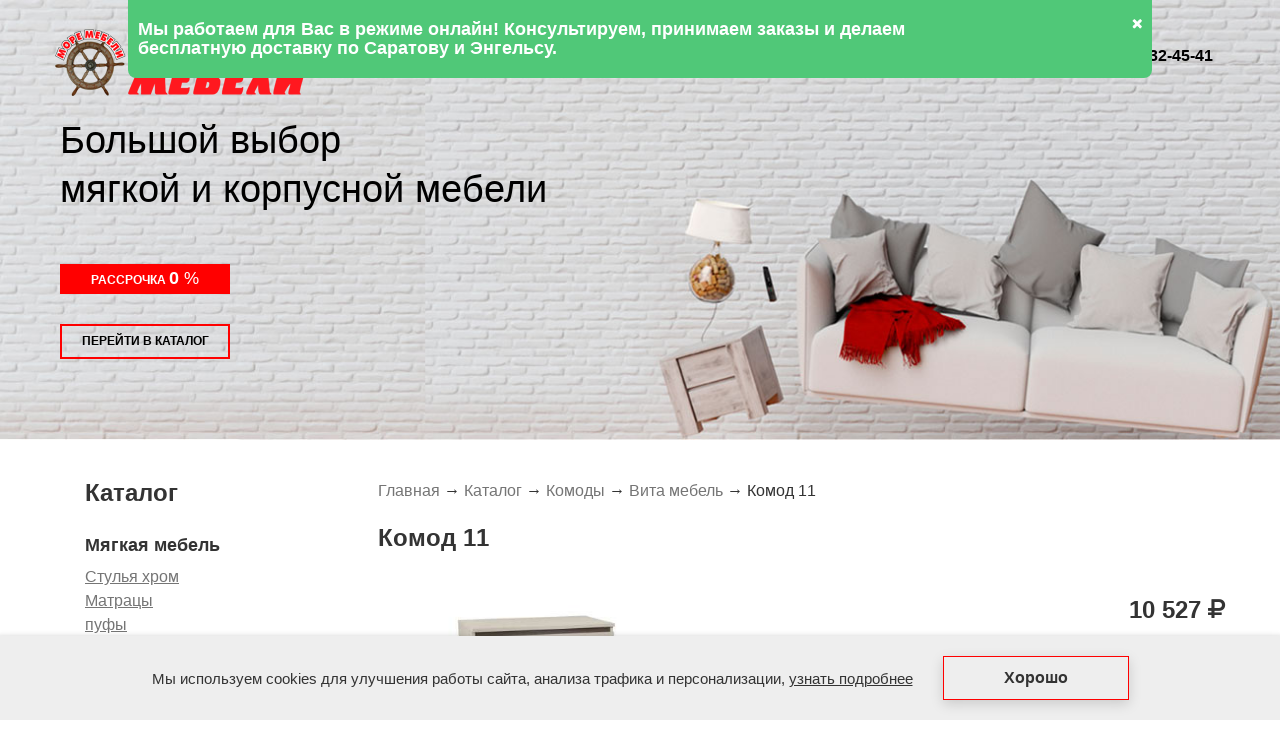

--- FILE ---
content_type: text/html; charset=UTF-8
request_url: https://more-mebeli64.ru/catalog/komody/vita-mebel/komod-11/
body_size: 8468
content:
<!DOCTYPE html>
<!--[if lt IE 7 ]><html class="ie ie6" lang="en"> <![endif]-->
<!--[if IE 7 ]><html class="ie ie7" lang="en"> <![endif]-->
<!--[if IE 8 ]><html class="ie ie8" lang="en"> <![endif]-->
<!--[if (gte IE 9)|!(IE)]><!--><html lang="ru"> <!--<![endif]-->

<head>
	<meta charset="utf-8">
	 <title>Комод 11 купить за 10527.00 руб. – салон Море Мебели</title>
  
    <meta name="description" content="Купите Комод 11 по самой лучшей цене в Саратове, области! Есть доставка, рассрочка 0%!">
    <meta name="keywords" content="купить, цена, стоимость, сколько, стоит, где, можно, заказать, салон, магазин, студия, доставка, рассрочка, сайт, море, мебели, Комод 11, Вита мебель">
	
	<meta http-equiv="X-UA-Compatible" content="IE=edge">
	<meta name="viewport" content="width=device-width, initial-scale=1">
	<!--<meta name="viewport" content="width=device-width, initial-scale=1">
	
	<link rel="stylesheet" href="/templates/template1/assets/css/bootstrap-grid.min.css">-->
	<link rel="stylesheet" href="https://cdnjs.cloudflare.com/ajax/libs/twitter-bootstrap/3.3.7/css/bootstrap.min.css">
	
	<link rel="stylesheet" href="/templates/template1/assets/css/fonts.css">
	<link rel="stylesheet" href="/templates/template1/assets/css/main1.css">
	<link rel="stylesheet" href="/templates/template1/assets/css/header1.css">
	<link rel="stylesheet" href="/templates/template1/assets/css/media1.css">
	<link rel="stylesheet" href="/templates/template1/assets/css/font-awesome.min.css">
	<link rel="stylesheet" href="/templates/template1/assets/css/owl.carousel.css">
	<link rel="stylesheet" href="/templates/template1/nivo-lightbox/nivo-lightbox.min.css">
	<link rel="stylesheet" href="/templates/template1/nivo-lightbox/themes/default/default.css">
	
	<!-- новогодняя мотня -->
	<!--<link rel="stylesheet" href="/templates/template1/assets/newyear/style.css">-->
	<!--<script src="/templates/template1/assets/newyear/script.js" defer></script>-->
	<!-- /новогодняя мотня (HTML в футере) -->
	
	<link rel="stylesheet" type="text/css" href="https://cdnjs.cloudflare.com/ajax/libs/OwlCarousel2/2.1.1/assets/owl.carousel.min.css">
	<script type="text/javascript" src="https://cdnjs.cloudflare.com/ajax/libs/OwlCarousel2/2.1.1/owl.carousel.min.js"></script>
	<link rel="stylesheet" href="https://cdnjs.cloudflare.com/ajax/libs/OwlCarousel2/2.3.4/assets/owl.theme.default.min.css">

	
	
    <script type="text/javascript"> 
    /*imageDir = "http://mvcreative.ru/example/6/2/snow/"; 
    sflakesMax = 65; 
    sflakesMaxActive = 65; 
    svMaxX = 2; 
    svMaxY = 6; 
    ssnowStick = 1; 
    ssnowCollect = 0; 
    sfollowMouse = 1; 
    sflakeBottom = 0; 
    susePNG = 1; 
    sflakeTypes = 5; 
    sflakeWidth = 15; 
    sflakeHeight = 15;*/ 
    </script> 
    <!-- <script type="text/javascript" src="http://mvcreative.ru/example/6/2/snow.js"></script>-->
</head>
<body>

	<!-- CODE -->
	<header class="mainHead">
		<section class="topMenu">
			<div class="container">
				<div class="row">
				    <a class="phone mobile" href="tel:+78452324541"></a>
					<div class="logo">
						<a href="/"><img src="/templates/template1/img/logo.png"></a>
					</div>
					<div class="regim desktop">
                    <p>Время работы:</p>
                    <p>пн-пт 9:00 - 18:00</p>
                    </div>
					<div class="mainMenu">
						

<nav class="navbar navbar-default">
  <div class="container-fluid">
    <div class="navbar-header">
      <button type="button" class="navbar-toggle collapsed" data-toggle="collapse" data-target="#top-menu">
        <span class="sr-only">Toggle navigation</span>
        <span class="icon-bar"></span>
        <span class="icon-bar"></span>
        <span class="icon-bar"></span>
      </button>
    </div>
    <div class="collapse navbar-collapse" id="top-menu">
      <ul class="nav navbar-nav">
        <li>
          <a href="/" title="Магазин - Море мебели" data-toggle="dropdown" class="dropdown-toggle" onclick="location.href = this.href">
            <i class="fa fa-home fa-fw"></i>
          </a>
        </li>
        <li class="dropdown current">
          <a href="/catalog/" title="Каталог" onclick="location.href = this.href" data-toggle="dropdown" class="dropdown-toggle">Каталог<i class="fa fa-angle-down"></i></a>
          <ul class="dropdown-menu" id="menu1">
            <li>
              <a href="/catalog/price/" title="Прайс-лист" data-toggle="dropdown" class="dropdown-toggle" onclick="location.href = this.href">Прайс-лист</a>
            </li>
          </ul>
        </li>
        <li class="dropdown">
          <a href="/about/" title="О компании" onclick="location.href = this.href" data-toggle="dropdown" class="dropdown-toggle">О компании<i class="fa fa-angle-down"></i></a>
          <ul class="dropdown-menu" id="menu1">
            <li>
              <a href="/about/photos-of-studios/" title="Фото студий" data-toggle="dropdown" class="dropdown-toggle" onclick="location.href = this.href">Фото студий</a>
            </li>
            <li>
              <a href="/about/vacancies/" title="Вакансии" data-toggle="dropdown" class="dropdown-toggle" onclick="location.href = this.href">Вакансии</a>
            </li>
          </ul>
        </li>
        <li>
          <a href="/news/" title="Акции" onclick="location.href = this.href">Акции</a>
        </li>
        <li>
          <a href="/credit/" title="Банки партнеры" onclick="location.href = this.href">Банки партнеры</a>
        </li>
        <li>
          <a href="/contacts/" title="Контакты" onclick="location.href = this.href">Контакты</a>
        </li>
      </ul>
    </div>
  </div>
</nav>
						<a class="phone desktop" href="tel:+78452324541">+7 (8452) 32-45-41</a>
					</div>

				</div>
			</div>
		</section>
		<div class="top-content desktop">
		<h1>Большой выбор <br>мягкой и корпусной мебели</h1>
		<div class="redbtn">Рассрочка <span>0 </span><pr>%</pr></div>
		<a href="/catalog/">Перейти в каталог</a>
		</div>
		<div class="top-content mobile">
		<h2>Мягкая и корпусная мебель</h2>
		<div class="regim mobile">
        <p>Время работы: пн-пт 9:00 - 18:00</p>
        </div>
		</div>
	</header>
	<div class="btn-b mobile">
	<div class="redbtn">Рассрочка <span>0 </span><pr>%</pr></div>
	<a href="/catalog/">Перейти в каталог</a>
	</div>
	<section class="mainData">
		<div class="container">
			<div class="container">


	<div class="row">
		<div class="col-lg-3 col-md-3 col-sm-3 col-xs-12">
			<div class="leftBlock">
				<div class="allCat hidden-xs">
                <div class="allCat-block">
					

<h3>Каталог</h3>
<ul>
  <h4> Мягкая мебель</h4>
  <li>
    <a href="/catalog/stulya-xrom/">Стулья хром</a>
  </li>
  <li>
    <a href="/catalog/matraczy/">Матрацы</a>
  </li>
  <li>
    <a href="/catalog/pufy/">пуфы</a>
  </li>
  <li>
    <a href="/catalog/uglovye-divany/">Угловые диваны</a>
  </li>
  <li>
    <a href="/catalog/pryamye-divany/">Прямые диваны</a>
  </li>
  <li>
    <a href="/catalog/kuxonnaya-mebel/">Кухонная мебель</a>
  </li>
  <li>
    <a href="/catalog/9C5AFB9D-EC00-8470-CBA6-F1DE8B1575AB/">Кресло-качалки</a>
  </li>
  <h4> Корпусная мебель</h4>
  <li>
    <a href="/catalog/stoly/">Столы</a>
  </li>
  <li>
    <a href="/catalog/stulya-iz-massiva/">Стулья, Банкетки из массива</a>
  </li>
  <li>
    <a href="/catalog/komody/">Комоды</a>
  </li>
  <li>
    <a href="/catalog/kuxni/">Кухни</a>
  </li>
  <li>
    <a href="/catalog/prixozhie/">Прихожие</a>
  </li>
  <li>
    <a href="/catalog/spalni/">Спальни</a>
  </li>
  <li>
    <a href="/catalog/gostinye/">Гостиные</a>
  </li>
  <li>
    <a href="/catalog/shkafy-kupe/">Шкафы</a>
  </li>
  <li>
    <a href="/catalog/tv-tumby/">TV-тумбы</a>
  </li>
</ul>
					</div>
					<div class="aBlock"><a id="lbLink" href="/catalog/"> <span>Каталог</span> </a> <a href="/catalog/"> <img src="/templates/template1/assets/img/left-block/katalog4.jpg" alt="" /> </a> <a id="lbLink" href="/vybor-tkaney"> <span>Выбор ткани</span> </a> <a href="/vybor-tkaney"> <img src="/templates/template1/assets/img/left-block/diva.png" alt="" /> </a> <a id="lbLink" href="/delivery/"> <span>Доставка</span> </a> <a href="/delivery/"> <img src="/templates/template1/assets/img/left-block/gaz.png" alt="" /> </a></div>				</div>
			</div>
		</div>

		<div class="col-lg-9 col-md-9 col-sm-9 col-xs-12">
						<div class="rightBlock nopad">
                

<a href="/">Главная</a>
<span> → </span>
<a href="/catalog/">Каталог</a>
<span> → </span>
<a href="/catalog/komody/">Комоды</a>
<span> → </span>
<a href="/catalog/komody/vita-mebel/">Вита мебель</a>
<span> → </span>
Комод 11
				

<h1>Комод 11</h1>
<div class="catNav">
  <ul>
    <li>
      <a href="/catalog/">Каталог мебели</a>
    </li>
    <li>
      <i class="fa fa-angle-right" aria-hidden="true"></i>
    </li>
    <li>
      <a href="/catalog/komody/">Комоды</a>
    </li>
    <li>
      <i class="fa fa-angle-right" aria-hidden="true"></i>
    </li>
    <li>
      <a href="/catalog/komody/vita-mebel/">Вита мебель</a>
    </li>
    <li>
      <i class="fa fa-angle-right" aria-hidden="true"></i>
    </li>
    <li>
      <a href="/catalog/komody/vita-mebel/komod-11/">Комод 11</a>
    </li>
  </ul>
</div>
<div class="catItemBlock">
  <div class="catItemImgBlock">
    <div class="catItemImg" style="background-image: url(/upload/shop_1/8/2/1/item_821/small_item_821.jpg)"></div>
    <div class="catItemResize">
      <a nivo="" href="/upload/shop_1/8/2/1/item_821/item_821.jpg">Увеличить</a>
    </div>
    <div class="catItemProduced">
      <span>Производитель: Кузнецк</span>
    </div>
  </div>
  <div class="catPriceBlock">
    <div class="catPrice">10 527 <i class="fa fa-rub" aria-hidden="true"></i></div>
  </div>
  <div class="desc"><p><strong>Комод -11</strong></p>
<p>Изящный и вместительный комод -11&mdash; незаменимый предмет мебели в доме. Поможет с хранением одежды, белья и игрушек, при этом не загромоздив драгоценное пространство.</p>
<p><em><strong>Материал</strong></em>&nbsp;: ламинированное ДСП 16 мм.</p></div>
  <div class="text"><section class="user-content user-content_table">
<div class="is-wrap">
<table width="188" height="77" style="width: 163px;">
<tbody>
<tr>
<td style="width: 96px;">Длина:</td>
<td style="width: 60px;">80 см</td>
</tr>
<tr>
<td style="width: 96px;">Глубина:</td>
<td style="width: 60px;">44 см</td>
</tr>
<tr>
<td style="width: 96px;">Высота:</td>
<td style="width: 60px;">85 см</td>
</tr>
</tbody>
</table>
</div>
</section>
<section class="color">
<h2 class="title title_two title_indent_s"></h2>
</section></div>
</div>

				<div class="allCat hidden-lg hidden-md hidden-sm">
					

<h3>Каталог</h3>
<ul>
  <h4> Мягкая мебель</h4>
  <li>
    <a href="/catalog/stulya-xrom/">Стулья хром</a>
  </li>
  <li>
    <a href="/catalog/matraczy/">Матрацы</a>
  </li>
  <li>
    <a href="/catalog/pufy/">пуфы</a>
  </li>
  <li>
    <a href="/catalog/uglovye-divany/">Угловые диваны</a>
  </li>
  <li>
    <a href="/catalog/pryamye-divany/">Прямые диваны</a>
  </li>
  <li>
    <a href="/catalog/kuxonnaya-mebel/">Кухонная мебель</a>
  </li>
  <li>
    <a href="/catalog/9C5AFB9D-EC00-8470-CBA6-F1DE8B1575AB/">Кресло-качалки</a>
  </li>
  <h4> Корпусная мебель</h4>
  <li>
    <a href="/catalog/stoly/">Столы</a>
  </li>
  <li>
    <a href="/catalog/stulya-iz-massiva/">Стулья, Банкетки из массива</a>
  </li>
  <li>
    <a href="/catalog/komody/">Комоды</a>
  </li>
  <li>
    <a href="/catalog/kuxni/">Кухни</a>
  </li>
  <li>
    <a href="/catalog/prixozhie/">Прихожие</a>
  </li>
  <li>
    <a href="/catalog/spalni/">Спальни</a>
  </li>
  <li>
    <a href="/catalog/gostinye/">Гостиные</a>
  </li>
  <li>
    <a href="/catalog/shkafy-kupe/">Шкафы</a>
  </li>
  <li>
    <a href="/catalog/tv-tumby/">TV-тумбы</a>
  </li>
</ul>
				</div>
<script src="https://ajax.googleapis.com/ajax/libs/jquery/2.2.4/jquery.min.js"></script>
				
				
<div class="zakaz bottom-zakaz">
    <h2>Остались вопросы?</h2>
	<p>Заполните форму и менеджер позвонит Вам в течение 30 минут</p>
    <form id="form_zakaz" accept-charset="UTF-8" method="POST" enctype="multipart/form-data">
    <input autocomplete="off" type="text" name="name" placeholder="Имя*" required/>
    <input autocomplete="off" type="tel" name="phone" placeholder="Телефон*" required/>
    <textarea type="text" name="comm" placeholder="Комментарий"></textarea>
    <div class="personal">
    <input name="personal" id="personal" type="checkbox" value="Да" required/>
    <label for="personal">Даю согласие на обработку <a href="/pc/">персональных данных</a></label>
    </div>
    
    <div class="recaptcha-block"></div>
    <button type="submit" value="send" class="button-fb">Хочу консультацию</button>
    </form>
</div>



<script>
jQuery(function(){
	$('form').submit(function(event){
		grecaptcha.execute();
	    thisfrm = $(this);
	    formdt = new FormData( this );
	    event.preventDefault();
	});
});
 
function onSubmitReCaptcha(token) {
    formdt.append('g-recaptcha-response', grecaptcha.getResponse())
    jQuery.ajax({
      url: '/forms/form.php',
      data: formdt,
      cache: false,
      contentType: false,
      processData: false,
      method: 'POST',
      type: 'POST', // For jQuery < 1.9
      success: function(data){
          if(data=="Сообщение отправлено!"){
            thisfrm[0].reset();
          }
          thisfrm.find('.personal').html(data);
			grecaptcha.reset();
      }
    });
}

var onloadCaptchaCallback = function() {
  var siteKey = '6LdqJqMUAAAAABgP_PhZClVvMCkoHlsTtU0UUIux';
  jQuery('.recaptcha-block').each(function(index) {
    grecaptcha.render($(this)[0], {
      'sitekey' : siteKey,
      'callback': "onSubmitReCaptcha",
      "size":"invisible"
    });
  });
};
</script>
			</div>
<style>
.leftBlock #lbLink:nth-child(1) {
    display: none;
}

.zakaz.bottom-zakaz {
    background: #E3E2E1;
    padding: 60px;
}

.zakaz.bottom-zakaz h2 {
    font-size: 24px;
    font-weight: 600;
    margin-bottom: 30px;
}
.grecaptcha-badge {
    display: none !important;
}
.zakaz.bottom-zakaz p {
    font-size: 18px;
    margin-bottom: 60px;
}

.zakaz.bottom-zakaz input {
    background: none;
    border: 0;
    border-bottom: 1px solid #2F2F2F;
    width: calc(50% - 40px);
    margin-bottom: 30px;
    max-width: 300px;
    padding: 10px;
    display: inline-block;
    min-width: 160px;
    outline: none;
}

.zakaz.bottom-zakaz input:first-child {
    margin-right: 70px;
}

.zakaz.bottom-zakaz textarea {
    background: none;
    border: 0;
    border-bottom: 1px solid #2F2F2F;
    width: calc(70% - 0px);
    display: block;
    outline: none;
}

.zakaz.bottom-zakaz .personal {
    max-width: 50%;
    color: #A19B9A;
    font-size: 12px;
    max-width: 410px;
    padding-left: 50px;
    position: relative;
    margin-top: 70px;
    display: inline-block;
    vertical-align: top;
}

input#personal {
    width: 25px;
    position: absolute;
    left: 0px;
    height: 25px;
    display: block;
    min-width: 25px;
}

button.button-fb {
    font-size: 12px;
    color: #fff;
    text-transform: uppercase;
    padding: 10px 20px;
    background: #FF181F;
    border: 0;
    display: inline-block;
    margin-top: 70px;
    font-weight: 600;
}

.recaptcha-block {
    display: inline-block;
    vertical-align: top;
}

.personal label {
    max-width: 280px;
    display: block;
    font-weight: 600;
}

.personal a {
    text-decoration: underline;
    color: #A19B9A;
}

@media (max-width: 991px) {
    .zakaz.bottom-zakaz input {
        width: calc(100% - 00px);
        max-width: 100%;
        margin-bottom: 30px;
    }

    .zakaz.bottom-zakaz textarea {
        width: calc(100% - 00px);
        max-width: 100%;
        margin-top: 30px;
    }

    button.button-fb {
        margin-top: 30px;
    }

    .zakaz.bottom-zakaz .personal {
        margin-top: 30px;
    }
}
@media (max-width: 480px) {
.zakaz.bottom-zakaz {
    background: #E3E2E1;
    padding: 20px;
}
.zakaz.bottom-zakaz h2 {
    text-align: center;
    font-size: 22px;
}

.zakaz.bottom-zakaz p {
    text-align: center;
    margin-bottom: 30px;
    font-size: 14px;
}
}
</style>
<script src="https://www.google.com/recaptcha/api.js?onload=onloadCaptchaCallback&render=explicit" async defer></script>
			<!--<div class="banner">
				<img src="/templates/template1/assets/img/right-block/banner_mebel.jpg" alt="">
			</div>-->

		</div>
	</div>
</div>		</div>
	</section>
	<footer class="mainFoot">
		<section class="blueLine">
			<div class="container">
				<div class="row">
					<div class="col-xs-12">
						<h4>Наши магазины</h4>
						<div class="footer-item">
<h5>Саратов</h5>
<p>ТЦ<span style="margin-right: 0.3em"> </span> <span style="margin-left: -0.3em">«Мега</span> Мебель», ул. Гвардейская д.2а +7<span style="margin-right: 0.3em"> </span> <span style="margin-left: -0.3em">(967</span>) 809-72-90</p>
<p>ТЦ<span style="margin-right: 0.3em"> </span> <span style="margin-left: -0.3em">«Моя</span> новая мебель», ул. Верхняя, д. 17 <a href="tel:8 (8452) 98-81-77">+7<span style="margin-right: 0.3em"> </span> <span style="margin-left: -0.3em">(8452</span>) 98-81-77</a></p>
<p>ТЦ<span style="margin-right: 0.3em"> </span> <span style="margin-left: -0.3em">«Мебель</span> Март» Вольский тракт, 2А <a href="tel:8 (8452) 98-89-11">+7<span style="margin-right: 0.3em"> </span> <span style="margin-left: -0.3em">(8452</span>) 98-89-11</a></p>
<p>ТЦ<span style="margin-right: 0.3em"> </span> <span style="margin-left: -0.3em">«Океан</span>», ул. Большая Горная, д. 370А <a href="tel:8-906-305-3782">+7<span style="margin-right: 0.3em"> </span> <span style="margin-left: -0.3em">(906</span>) 305-37-82</a></p>
<p>Рынок<span style="margin-right: 0.3em"> </span> <span style="margin-left: -0.3em">«Арига</span>», ул. Белоглинская/Рахова <a href="tel:8 (8452) 98-89-22">+7<span style="margin-right: 0.3em"> </span> <span style="margin-left: -0.3em">(8452</span>) 98-89-22</a></p>
<h5>Энгельс</h5>
<p>ТЦ<span style="margin-right: 0.3em"> </span> <span style="margin-left: -0.3em">«Мебель</span> России» ул. М. Расковой д.9 +7<span style="margin-right: 0.3em"> </span> <span style="margin-left: -0.3em">(967</span>) 5008188</p>
<p></p>
<p>Сервисный отдел мебели Саратов <a href="tel:8 (8452) 32-45-41">+7<span style="margin-right: 0.3em"> </span> <span style="margin-left: -0.3em">(8452</span>) 32-45-41</a></p>
<p>Служба доставки в Саратове <a href="tel:8 (8452) 21-21-41">+7<span style="margin-right: 0.3em"> </span> <span style="margin-left: -0.3em">(8452</span>) 21-21-41</a></p>
</div>
<div class="footer-item">
<h5></h5>
<div class="soc-block"><a class="soc-link instagram" href="https://www.instagram.com/more_mebeli64/" target="_blank" rel="noopener" title="more_mebeli64">more_mebeli64</a> <a class="soc-link ok" href="https://ok.ru/" target="_blank" rel="noopener" title="ОК">Море мебели</a></div>
<div class="soc-block"></div>
<div class="soc-block"></div>
<div class="soc-block">ООО<span style="margin-right: 0.3em"> </span> <span style="margin-left: -0.3em">«Мебель</span> 64»</div>
<div class="soc-block">ИНН 6451015579</div>
</div>             <div class="policy"><a href="/pc/">Политика конфиденциальности</a></div>
						<div class="region-promo"><a href="https://regionpromo.ru/" target="_blank" rel="noopener noreferrer"><img src="/rp.png" alt=""></a> Редизайн и верстка сайта —<a href="https://regionpromo.ru/" target="_blank" rel="noopener noreferrer"> РегионПромо</a></div>
					</div>
				</div>
			</div>
		</section>
	</footer>
	<div class="hidden"></div>
	<!--[if lt IE 9]>
	<script src="libs/html5shiv/es5-shim.min.js"></script>
	<script src="libs/html5shiv/html5shiv.min.js"></script>
	<script src="libs/html5shiv/html5shiv-printshiv.min.js"></script>
	<script src="libs/respond/respond.min.js"></script>
	<![endif]-->
	<script src="/templates/template1/assets/js/jquery-1.11.2.min.js"></script>
	<script src="https://cdnjs.cloudflare.com/ajax/libs/twitter-bootstrap/4.4.1/js/bootstrap.js"></script>
	<script src="/templates/template1/assets/js/owl.carousel.min.js"></script>
	<script src="/templates/template1/nivo-lightbox/nivo-lightbox.min.js"></script>
	<script src="/templates/template1/assets/js/common.js"></script>
	
<!-- Yandex.Metrika counter -->
        <script type="text/javascript">
            (function (d, w, c) {
                (w[c] = w[c] || []).push(function() {
                    try {
                        w.yaCounter43639434 = new Ya.Metrika({
                            id:43639434,
                            clickmap:true,
                            trackLinks:true,
                            accurateTrackBounce:true,
                            webvisor:true
                        });
                    } catch(e) { }
                });
        
                var n = d.getElementsByTagName("script")[0],
                    s = d.createElement("script"),
                    f = function () { n.parentNode.insertBefore(s, n); };
                s.type = "text/javascript";
                s.async = true;
                s.src = "https://mc.yandex.ru/metrika/watch.js";
        
                if (w.opera == "[object Opera]") {
                    d.addEventListener("DOMContentLoaded", f, false);
                } else { f(); }
            })(document, window, "yandex_metrika_callbacks");
        </script>
        <noscript><div><img src="https://mc.yandex.ru/watch/43639434" style="position:absolute; left:-9999px;" alt="" /></div></noscript>
<!-- /Yandex.Metrika counter -->
    <script>
    jQuery(function($){
        var owl = $('.owl-carousel-img');
        owl.owlCarousel({
        loop: true,
        //margin: 10,
        autoplay: true,
        //pagination: false,
        dots: false,
        autoplayTimeout: 2500,
        nav: true,
        //navText:["<a class='owl-prev'></a>","<a class='owl-next'></a>"],
        autoplayHoverPause: true,
        responsiveClass:true,
        responsive:{
            	0:{
            		items: 3
            
            	},
            	640:{
            		items: 4
            
            	},
            	996:{
            		items: 4
            
            	},
            }
        });
    });
    </script>
    
<style>
.gallery.dopgallery {
    padding: 0px 20px;
    margin-top: 20px;
    margin-bottom: 40px;
}

.owl-prev {
    position: absolute;
    left: -25px;
    top: 15%;
    font-size: 0px !important;
    background: url(/templates/template1/nivo-lightbox/themes/default/prev.png) !important;
    width: 20px;
    height: 25px;
    background-size: cover !important;
    background-color: #949494 !important;
    background-position: center !important;
}
.owl-next {
    position: absolute;
    right: -35px;
    top: 15%;
    font-size: 0px !important;
    background: url(/templates/template1/nivo-lightbox/themes/default/next.png) !important;
    width: 20px;
    height: 25px;
    background-size: cover !important;
    background-color: #949494 !important;
    background-position: center !important;
}
.gallery.dopgallery span {
    font-size: 12px;
}

.owl-carousel-img {
    max-width: 320px;
}
@media (max-width: 768px) {
.catPriceBlock {
    margin-bottom: 40px;
    display: block;
    vertical-align: top;
    width: 100%;
    float: none;
    text-align: left;
}
.gallery.dopgallery {
    max-width: 100%;
    padding: 0px 20px;
    margin-top: 20px;
    margin-bottom: 20px;
}
.owl-carousel-img {
    max-width: 100%;
}
}
</style>
    
<!-- новогодняя мотня 2.1 -->
<!--<div class="b-page_newyear">-->
<!--    <div class="b-page__content">-->
<!--        <i class="b-head-decor">-->
<!--      <i class="b-head-decor__inner b-head-decor__inner_n1">-->
<!--        <div class="b-ball b-ball_n1 b-ball_bounce" data-note="0"><div class="b-ball__right"></div><div class="b-ball__i"></div></div>-->
<!--        <div class="b-ball b-ball_n2 b-ball_bounce" data-note="1"><div class="b-ball__right"></div><div class="b-ball__i"></div></div>-->
<!--        <div class="b-ball b-ball_n3 b-ball_bounce" data-note="2"><div class="b-ball__right"></div><div class="b-ball__i"></div></div>-->
<!--        <div class="b-ball b-ball_n4 b-ball_bounce" data-note="3"><div class="b-ball__right"></div><div class="b-ball__i"></div></div>-->
<!--        <div class="b-ball b-ball_n5 b-ball_bounce" data-note="4"><div class="b-ball__right"></div><div class="b-ball__i"></div></div>-->
<!--        <div class="b-ball b-ball_n6 b-ball_bounce" data-note="5"><div class="b-ball__right"></div><div class="b-ball__i"></div></div>-->
<!--        <div class="b-ball b-ball_n7 b-ball_bounce" data-note="6"><div class="b-ball__right"></div><div class="b-ball__i"></div></div>-->
<!--        <div class="b-ball b-ball_n8 b-ball_bounce" data-note="7"><div class="b-ball__right"></div><div class="b-ball__i"></div></div>-->
<!--        <div class="b-ball b-ball_n9 b-ball_bounce" data-note="8"><div class="b-ball__right"></div><div class="b-ball__i"></div></div>-->
<!--        <div class="b-ball b-ball_i1"><div class="b-ball__right"></div><div class="b-ball__i"></div></div>-->
<!--        <div class="b-ball b-ball_i2"><div class="b-ball__right"></div><div class="b-ball__i"></div></div>-->
<!--        <div class="b-ball b-ball_i3"><div class="b-ball__right"></div><div class="b-ball__i"></div></div>-->
<!--        <div class="b-ball b-ball_i4"><div class="b-ball__right"></div><div class="b-ball__i"></div></div>-->
<!--        <div class="b-ball b-ball_i5"><div class="b-ball__right"></div><div class="b-ball__i"></div></div>-->
<!--        <div class="b-ball b-ball_i6"><div class="b-ball__right"></div><div class="b-ball__i"></div></div>-->
<!--        </i>-->
<!--            <i class="b-head-decor__inner b-head-decor__inner_n2">-->
<!--        <div class="b-ball b-ball_n1 b-ball_bounce" data-note="9"><div class="b-ball__right"></div><div class="b-ball__i"></div></div>-->
<!--        <div class="b-ball b-ball_n2 b-ball_bounce" data-note="10"><div class="b-ball__right"></div><div class="b-ball__i"></div></div>-->
<!--        <div class="b-ball b-ball_n3 b-ball_bounce" data-note="11"><div class="b-ball__right"></div><div class="b-ball__i"></div></div>-->
<!--        <div class="b-ball b-ball_n4 b-ball_bounce" data-note="12"><div class="b-ball__right"></div><div class="b-ball__i"></div></div>-->
<!--        <div class="b-ball b-ball_n5 b-ball_bounce" data-note="13"><div class="b-ball__right"></div><div class="b-ball__i"></div></div>-->
<!--        <div class="b-ball b-ball_n6 b-ball_bounce" data-note="14"><div class="b-ball__right"></div><div class="b-ball__i"></div></div>-->
<!--        <div class="b-ball b-ball_n7 b-ball_bounce" data-note="15"><div class="b-ball__right"></div><div class="b-ball__i"></div></div>-->
<!--        <div class="b-ball b-ball_n8 b-ball_bounce" data-note="16"><div class="b-ball__right"></div><div class="b-ball__i"></div></div>-->
<!--        <div class="b-ball b-ball_n9 b-ball_bounce" data-note="17"><div class="b-ball__right"></div><div class="b-ball__i"></div></div>-->
<!--        <div class="b-ball b-ball_i1"><div class="b-ball__right"></div><div class="b-ball__i"></div></div>-->
<!--        <div class="b-ball b-ball_i2"><div class="b-ball__right"></div><div class="b-ball__i"></div></div>-->
<!--        <div class="b-ball b-ball_i3"><div class="b-ball__right"></div><div class="b-ball__i"></div></div>-->
<!--        <div class="b-ball b-ball_i4"><div class="b-ball__right"></div><div class="b-ball__i"></div></div>-->
<!--        <div class="b-ball b-ball_i5"><div class="b-ball__right"></div><div class="b-ball__i"></div></div>-->
<!--        <div class="b-ball b-ball_i6"><div class="b-ball__right"></div><div class="b-ball__i"></div></div>-->
<!--      </i>-->
<!--            <i class="b-head-decor__inner b-head-decor__inner_n3">-->
<!--        <div class="b-ball b-ball_n1 b-ball_bounce" data-note="18"><div class="b-ball__right"></div><div class="b-ball__i"></div></div>-->
<!--        <div class="b-ball b-ball_n2 b-ball_bounce" data-note="19"><div class="b-ball__right"></div><div class="b-ball__i"></div></div>-->
<!--        <div class="b-ball b-ball_n3 b-ball_bounce" data-note="20"><div class="b-ball__right"></div><div class="b-ball__i"></div></div>-->
<!--        <div class="b-ball b-ball_n4 b-ball_bounce" data-note="21"><div class="b-ball__right"></div><div class="b-ball__i"></div></div>-->
<!--        <div class="b-ball b-ball_n5 b-ball_bounce" data-note="22"><div class="b-ball__right"></div><div class="b-ball__i"></div></div>-->
<!--        <div class="b-ball b-ball_n6 b-ball_bounce" data-note="23"><div class="b-ball__right"></div><div class="b-ball__i"></div></div>-->
<!--        <div class="b-ball b-ball_n7 b-ball_bounce" data-note="24"><div class="b-ball__right"></div><div class="b-ball__i"></div></div>-->
<!--        <div class="b-ball b-ball_n8 b-ball_bounce" data-note="25"><div class="b-ball__right"></div><div class="b-ball__i"></div></div>-->
<!--        <div class="b-ball b-ball_n9 b-ball_bounce" data-note="26"><div class="b-ball__right"></div><div class="b-ball__i"></div></div>-->
<!--        <div class="b-ball b-ball_i1"><div class="b-ball__right"></div><div class="b-ball__i"></div></div>-->
<!--        <div class="b-ball b-ball_i2"><div class="b-ball__right"></div><div class="b-ball__i"></div></div>-->
<!--        <div class="b-ball b-ball_i3"><div class="b-ball__right"></div><div class="b-ball__i"></div></div>-->
<!--        <div class="b-ball b-ball_i4"><div class="b-ball__right"></div><div class="b-ball__i"></div></div>-->
<!--        <div class="b-ball b-ball_i5"><div class="b-ball__right"></div><div class="b-ball__i"></div></div>-->
<!--        <div class="b-ball b-ball_i6"><div class="b-ball__right"></div><div class="b-ball__i"></div></div>-->
<!--      </i>-->
<!--            <i class="b-head-decor__inner b-head-decor__inner_n4">-->
<!--        <div class="b-ball b-ball_n1 b-ball_bounce" data-note="27"><div class="b-ball__right"></div><div class="b-ball__i"></div></div>-->
<!--        <div class="b-ball b-ball_n2 b-ball_bounce" data-note="28"><div class="b-ball__right"></div><div class="b-ball__i"></div></div>-->
<!--        <div class="b-ball b-ball_n3 b-ball_bounce" data-note="29"><div class="b-ball__right"></div><div class="b-ball__i"></div></div>-->
<!--        <div class="b-ball b-ball_n4 b-ball_bounce" data-note="30"><div class="b-ball__right"></div><div class="b-ball__i"></div></div>-->
<!--        <div class="b-ball b-ball_n5 b-ball_bounce" data-note="31"><div class="b-ball__right"></div><div class="b-ball__i"></div></div>-->
<!--        <div class="b-ball b-ball_n6 b-ball_bounce" data-note="32"><div class="b-ball__right"></div><div class="b-ball__i"></div></div>-->
<!--        <div class="b-ball b-ball_n7 b-ball_bounce" data-note="33"><div class="b-ball__right"></div><div class="b-ball__i"></div></div>-->
<!--        <div class="b-ball b-ball_n8 b-ball_bounce" data-note="34"><div class="b-ball__right"></div><div class="b-ball__i"></div></div>-->
<!--        <div class="b-ball b-ball_n9 b-ball_bounce" data-note="35"><div class="b-ball__right"></div><div class="b-ball__i"></div></div>-->
<!--        <div class="b-ball b-ball_i1"><div class="b-ball__right"></div><div class="b-ball__i"></div></div>-->
<!--        <div class="b-ball b-ball_i2"><div class="b-ball__right"></div><div class="b-ball__i"></div></div>-->
<!--        <div class="b-ball b-ball_i3"><div class="b-ball__right"></div><div class="b-ball__i"></div></div>-->
<!--        <div class="b-ball b-ball_i4"><div class="b-ball__right"></div><div class="b-ball__i"></div></div>-->
<!--        <div class="b-ball b-ball_i5"><div class="b-ball__right"></div><div class="b-ball__i"></div></div>-->
<!--        <div class="b-ball b-ball_i6"><div class="b-ball__right"></div><div class="b-ball__i"></div></div>-->
<!--      </i>-->
<!--            <i class="b-head-decor__inner b-head-decor__inner_n5">-->
<!--        <div class="b-ball b-ball_n1 b-ball_bounce" data-note="0"><div class="b-ball__right"></div><div class="b-ball__i"></div></div>-->
<!--        <div class="b-ball b-ball_n2 b-ball_bounce" data-note="1"><div class="b-ball__right"></div><div class="b-ball__i"></div></div>-->
<!--        <div class="b-ball b-ball_n3 b-ball_bounce" data-note="2"><div class="b-ball__right"></div><div class="b-ball__i"></div></div>-->
<!--        <div class="b-ball b-ball_n4 b-ball_bounce" data-note="3"><div class="b-ball__right"></div><div class="b-ball__i"></div></div>-->
<!--        <div class="b-ball b-ball_n5 b-ball_bounce" data-note="4"><div class="b-ball__right"></div><div class="b-ball__i"></div></div>-->
<!--        <div class="b-ball b-ball_n6 b-ball_bounce" data-note="5"><div class="b-ball__right"></div><div class="b-ball__i"></div></div>-->
<!--        <div class="b-ball b-ball_n7 b-ball_bounce" data-note="6"><div class="b-ball__right"></div><div class="b-ball__i"></div></div>-->
<!--        <div class="b-ball b-ball_n8 b-ball_bounce" data-note="7"><div class="b-ball__right"></div><div class="b-ball__i"></div></div>-->
<!--        <div class="b-ball b-ball_n9 b-ball_bounce" data-note="8"><div class="b-ball__right"></div><div class="b-ball__i"></div></div>-->
<!--        <div class="b-ball b-ball_i1"><div class="b-ball__right"></div><div class="b-ball__i"></div></div>-->
<!--        <div class="b-ball b-ball_i2"><div class="b-ball__right"></div><div class="b-ball__i"></div></div>-->
<!--        <div class="b-ball b-ball_i3"><div class="b-ball__right"></div><div class="b-ball__i"></div></div>-->
<!--        <div class="b-ball b-ball_i4"><div class="b-ball__right"></div><div class="b-ball__i"></div></div>-->
<!--        <div class="b-ball b-ball_i5"><div class="b-ball__right"></div><div class="b-ball__i"></div></div>-->
<!--        <div class="b-ball b-ball_i6"><div class="b-ball__right"></div><div class="b-ball__i"></div></div>-->
<!--      </i>-->
<!--            <i class="b-head-decor__inner b-head-decor__inner_n6">-->
<!--        <div class="b-ball b-ball_n1 b-ball_bounce" data-note="9"><div class="b-ball__right"></div><div class="b-ball__i"></div></div>-->
<!--        <div class="b-ball b-ball_n2 b-ball_bounce" data-note="10"><div class="b-ball__right"></div><div class="b-ball__i"></div></div>-->
<!--        <div class="b-ball b-ball_n3 b-ball_bounce" data-note="11"><div class="b-ball__right"></div><div class="b-ball__i"></div></div>-->
<!--        <div class="b-ball b-ball_n4 b-ball_bounce" data-note="12"><div class="b-ball__right"></div><div class="b-ball__i"></div></div>-->
<!--        <div class="b-ball b-ball_n5 b-ball_bounce" data-note="13"><div class="b-ball__right"></div><div class="b-ball__i"></div></div>-->
<!--        <div class="b-ball b-ball_n6 b-ball_bounce" data-note="14"><div class="b-ball__right"></div><div class="b-ball__i"></div></div>-->
<!--        <div class="b-ball b-ball_n7 b-ball_bounce" data-note="15"><div class="b-ball__right"></div><div class="b-ball__i"></div></div>-->
<!--        <div class="b-ball b-ball_n8 b-ball_bounce" data-note="16"><div class="b-ball__right"></div><div class="b-ball__i"></div></div>-->
<!--        <div class="b-ball b-ball_n9 b-ball_bounce" data-note="17"><div class="b-ball__right"></div><div class="b-ball__i"></div></div>-->
<!--        <div class="b-ball b-ball_i1"><div class="b-ball__right"></div><div class="b-ball__i"></div></div>-->
<!--        <div class="b-ball b-ball_i2"><div class="b-ball__right"></div><div class="b-ball__i"></div></div>-->
<!--        <div class="b-ball b-ball_i3"><div class="b-ball__right"></div><div class="b-ball__i"></div></div>-->
<!--        <div class="b-ball b-ball_i4"><div class="b-ball__right"></div><div class="b-ball__i"></div></div>-->
<!--        <div class="b-ball b-ball_i5"><div class="b-ball__right"></div><div class="b-ball__i"></div></div>-->
<!--        <div class="b-ball b-ball_i6"><div class="b-ball__right"></div><div class="b-ball__i"></div></div>-->
<!--      </i>-->
<!--            <i class="b-head-decor__inner b-head-decor__inner_n7">-->
<!--        <div class="b-ball b-ball_n1 b-ball_bounce" data-note="18"><div class="b-ball__right"></div><div class="b-ball__i"></div></div>-->
<!--        <div class="b-ball b-ball_n2 b-ball_bounce" data-note="19"><div class="b-ball__right"></div><div class="b-ball__i"></div></div>-->
<!--        <div class="b-ball b-ball_n3 b-ball_bounce" data-note="20"><div class="b-ball__right"></div><div class="b-ball__i"></div></div>-->
<!--        <div class="b-ball b-ball_n4 b-ball_bounce" data-note="21"><div class="b-ball__right"></div><div class="b-ball__i"></div></div>-->
<!--        <div class="b-ball b-ball_n5 b-ball_bounce" data-note="22"><div class="b-ball__right"></div><div class="b-ball__i"></div></div>-->
<!--        <div class="b-ball b-ball_n6 b-ball_bounce" data-note="23"><div class="b-ball__right"></div><div class="b-ball__i"></div></div>-->
<!--        <div class="b-ball b-ball_n7 b-ball_bounce" data-note="24"><div class="b-ball__right"></div><div class="b-ball__i"></div></div>-->
<!--        <div class="b-ball b-ball_n8 b-ball_bounce" data-note="25"><div class="b-ball__right"></div><div class="b-ball__i"></div></div>-->
<!--        <div class="b-ball b-ball_n9 b-ball_bounce" data-note="26"><div class="b-ball__right"></div><div class="b-ball__i"></div></div>-->
<!--        <div class="b-ball b-ball_i1"><div class="b-ball__right"></div><div class="b-ball__i"></div></div>-->
<!--        <div class="b-ball b-ball_i2"><div class="b-ball__right"></div><div class="b-ball__i"></div></div>-->
<!--        <div class="b-ball b-ball_i3"><div class="b-ball__right"></div><div class="b-ball__i"></div></div>-->
<!--        <div class="b-ball b-ball_i4"><div class="b-ball__right"></div><div class="b-ball__i"></div></div>-->
<!--        <div class="b-ball b-ball_i5"><div class="b-ball__right"></div><div class="b-ball__i"></div></div>-->
<!--        <div class="b-ball b-ball_i6"><div class="b-ball__right"></div><div class="b-ball__i"></div></div>-->
<!--      </i>-->
<!--        </i>-->
<!--    </div>-->
<!--</div>-->
<!-- /новогодняя мотня 2.1 -->
    
	<!-- Сообщение о куках -->

<div class="cc_banner-wrapper" id="overlay_cookie">
    <div class="cc_banner cc_container cc_container--open">
        <p class="cc_message">Мы используем cookies для улучшения работы сайта, анализа трафика и персонализации, <a href="/pc/" target="_blank" rel="noopener noreferrer">узнать подробнее</a></p>
        <button type="button" class="cc_btn cc_btn_accept_all close-sale">Хорошо</button>
    </div>
</div>
<style>
	.cc_banner-wrapper {
  z-index: 9001;
  position: fixed;
  bottom: 0;
  left: 0;
  right: 0;
  transform: translateY(100%);
  opacity: 0;
  transition: all 0.6s cubic-bezier(0.4, 0, 0.2, 1);
}

.cc_banner-wrapper.active {
  transform: translateY(0);
  opacity: 1;
}

.cc_container {
  background: #eee;
  box-shadow: 0 7px 8px 4px rgba(0, 0, 0, 0.16),
    0 7px 8px 4px rgba(0, 0, 0, 0.23);
  display: flex;
  align-items: center;
  justify-content: center;
  padding: 20px 30px;
  margin: 0 auto;
}

.cc_btn_accept_all {
  background: #eee;
  color: #333;
  padding: 10px 60px !important;
  font-weight: 600 !important;
  transition: all 0.3s ease-in-out;
  cursor: pointer;
	border: 1px solid #f00;
	box-shadow: 0 4px 12px rgba(0, 0, 0, 0.15);
}

.cc_btn_accept_all:hover {
  transform: translateY(-2px);
  box-shadow: 0 4px 12px rgba(0, 0, 0, 0.3);
  background: #f00;
	color: #fff;
}

.cc_message {
  color: #333;
  font: 15px/25px "Montserrat", Arial, sans-serif;
  margin: 0;
  margin-right: 30px;
}

.cc_message a {
  color: #333;
  text-decoration: underline;
}
	.cc_message a:hover {
  color: #f00;
}
	.policy a {
	  color: #fff;
		text-decoration: underline;
		margin: 20px 0;
  display: block;
	}
		.policy a:hover {
	  color: #f00;
	}
@media (max-width: 576px) {
  .cc_container {
    flex-direction: column;
  }
  .cc_message {
    font-size: 16px;
    margin: 0;
    margin-bottom: 15px;
  }
}
	</style>
<script>
$(document).ready(function() {
  const $cookieBanner = $('#overlay_cookie');
  const cookieName = 'hideModalCookie';

  // Проверка куки
  function isCookieSet() {
    return document.cookie.split(';').some(item => item.trim().startsWith(cookieName + '='));
  }

  if (!isCookieSet() && $cookieBanner.length) {
    // Показываем баннер с анимацией
    setTimeout(() => $cookieBanner.addClass('active'), 1000);


    $cookieBanner.on('click', '.close-sale', function(e) {
      e.preventDefault();
      
      // Анимация исчезновения
      $cookieBanner.css({
        'transition': 'all 0.5s ease',
        'opacity': 0,
        'transform': 'translateY(100%)'
      });

      // Устанавливаем куку
      const expirationDate = new Date();
      expirationDate.setTime(expirationDate.getTime() + (30 * 24 * 60 * 60 * 1000));
      
      document.cookie = 
        cookieName + '=true; ' +
        'expires=' + expirationDate.toUTCString() + '; ' +
        'path=/; ' +
        'SameSite=Lax' + 
        (location.protocol === 'https:' ? '; Secure' : '');

      setTimeout(() => {
        $cookieBanner.remove();
        $cookieBanner.hide();
      }, 500);
    });
  } else {
    $cookieBanner.remove();
  }
});
</script>
	
</body>
</html><div id="alert-message" class="alert-message" style="background-color: #50c878">
						<div class="alert-message-text"><h4>Мы работаем для Вас в режиме онлайн! Консультируем, принимаем заказы и делаем бесплатную доставку по Саратову и Энгельсу.</h4></div>
						<div class="alert-message-close">
							<a onclick="alertClose(1)">
								<img width="10" height="10" src="[data-uri]" />
							</a>
						</div>
					</div>

					<style type="text/css">
						.alert-message {left: 10%;position: fixed;top: 0;width: 80%;z-index: 1000;border-bottom-right-radius: 8px;border-bottom-left-radius: 8px;color: #fff}
						.alert-message-text {padding: 10px;font-size: 13px;font-weight: 300;float: left;width: 80%}
						.alert-message-text p { margin: 0 }
						.alert-message-close { float: right; padding: 10px; color: #fff }
						.alert-message-close img { margin-top: 5px }
					</style>

					<script type="text/javascript">
					function alertClose(id) {
						var node = document.getElementById("alert-message");
						if (node.parentNode) {
							node.parentNode.removeChild(node);

							//Set cookie
							document.cookie = "close_alert_id=" + id + "; path=/;";
						}
					}
					</script>
					

--- FILE ---
content_type: text/html; charset=utf-8
request_url: https://www.google.com/recaptcha/api2/anchor?ar=1&k=6LdqJqMUAAAAABgP_PhZClVvMCkoHlsTtU0UUIux&co=aHR0cHM6Ly9tb3JlLW1lYmVsaTY0LnJ1OjQ0Mw..&hl=en&v=PoyoqOPhxBO7pBk68S4YbpHZ&size=invisible&anchor-ms=20000&execute-ms=30000&cb=p8j26m1h0l2o
body_size: 49389
content:
<!DOCTYPE HTML><html dir="ltr" lang="en"><head><meta http-equiv="Content-Type" content="text/html; charset=UTF-8">
<meta http-equiv="X-UA-Compatible" content="IE=edge">
<title>reCAPTCHA</title>
<style type="text/css">
/* cyrillic-ext */
@font-face {
  font-family: 'Roboto';
  font-style: normal;
  font-weight: 400;
  font-stretch: 100%;
  src: url(//fonts.gstatic.com/s/roboto/v48/KFO7CnqEu92Fr1ME7kSn66aGLdTylUAMa3GUBHMdazTgWw.woff2) format('woff2');
  unicode-range: U+0460-052F, U+1C80-1C8A, U+20B4, U+2DE0-2DFF, U+A640-A69F, U+FE2E-FE2F;
}
/* cyrillic */
@font-face {
  font-family: 'Roboto';
  font-style: normal;
  font-weight: 400;
  font-stretch: 100%;
  src: url(//fonts.gstatic.com/s/roboto/v48/KFO7CnqEu92Fr1ME7kSn66aGLdTylUAMa3iUBHMdazTgWw.woff2) format('woff2');
  unicode-range: U+0301, U+0400-045F, U+0490-0491, U+04B0-04B1, U+2116;
}
/* greek-ext */
@font-face {
  font-family: 'Roboto';
  font-style: normal;
  font-weight: 400;
  font-stretch: 100%;
  src: url(//fonts.gstatic.com/s/roboto/v48/KFO7CnqEu92Fr1ME7kSn66aGLdTylUAMa3CUBHMdazTgWw.woff2) format('woff2');
  unicode-range: U+1F00-1FFF;
}
/* greek */
@font-face {
  font-family: 'Roboto';
  font-style: normal;
  font-weight: 400;
  font-stretch: 100%;
  src: url(//fonts.gstatic.com/s/roboto/v48/KFO7CnqEu92Fr1ME7kSn66aGLdTylUAMa3-UBHMdazTgWw.woff2) format('woff2');
  unicode-range: U+0370-0377, U+037A-037F, U+0384-038A, U+038C, U+038E-03A1, U+03A3-03FF;
}
/* math */
@font-face {
  font-family: 'Roboto';
  font-style: normal;
  font-weight: 400;
  font-stretch: 100%;
  src: url(//fonts.gstatic.com/s/roboto/v48/KFO7CnqEu92Fr1ME7kSn66aGLdTylUAMawCUBHMdazTgWw.woff2) format('woff2');
  unicode-range: U+0302-0303, U+0305, U+0307-0308, U+0310, U+0312, U+0315, U+031A, U+0326-0327, U+032C, U+032F-0330, U+0332-0333, U+0338, U+033A, U+0346, U+034D, U+0391-03A1, U+03A3-03A9, U+03B1-03C9, U+03D1, U+03D5-03D6, U+03F0-03F1, U+03F4-03F5, U+2016-2017, U+2034-2038, U+203C, U+2040, U+2043, U+2047, U+2050, U+2057, U+205F, U+2070-2071, U+2074-208E, U+2090-209C, U+20D0-20DC, U+20E1, U+20E5-20EF, U+2100-2112, U+2114-2115, U+2117-2121, U+2123-214F, U+2190, U+2192, U+2194-21AE, U+21B0-21E5, U+21F1-21F2, U+21F4-2211, U+2213-2214, U+2216-22FF, U+2308-230B, U+2310, U+2319, U+231C-2321, U+2336-237A, U+237C, U+2395, U+239B-23B7, U+23D0, U+23DC-23E1, U+2474-2475, U+25AF, U+25B3, U+25B7, U+25BD, U+25C1, U+25CA, U+25CC, U+25FB, U+266D-266F, U+27C0-27FF, U+2900-2AFF, U+2B0E-2B11, U+2B30-2B4C, U+2BFE, U+3030, U+FF5B, U+FF5D, U+1D400-1D7FF, U+1EE00-1EEFF;
}
/* symbols */
@font-face {
  font-family: 'Roboto';
  font-style: normal;
  font-weight: 400;
  font-stretch: 100%;
  src: url(//fonts.gstatic.com/s/roboto/v48/KFO7CnqEu92Fr1ME7kSn66aGLdTylUAMaxKUBHMdazTgWw.woff2) format('woff2');
  unicode-range: U+0001-000C, U+000E-001F, U+007F-009F, U+20DD-20E0, U+20E2-20E4, U+2150-218F, U+2190, U+2192, U+2194-2199, U+21AF, U+21E6-21F0, U+21F3, U+2218-2219, U+2299, U+22C4-22C6, U+2300-243F, U+2440-244A, U+2460-24FF, U+25A0-27BF, U+2800-28FF, U+2921-2922, U+2981, U+29BF, U+29EB, U+2B00-2BFF, U+4DC0-4DFF, U+FFF9-FFFB, U+10140-1018E, U+10190-1019C, U+101A0, U+101D0-101FD, U+102E0-102FB, U+10E60-10E7E, U+1D2C0-1D2D3, U+1D2E0-1D37F, U+1F000-1F0FF, U+1F100-1F1AD, U+1F1E6-1F1FF, U+1F30D-1F30F, U+1F315, U+1F31C, U+1F31E, U+1F320-1F32C, U+1F336, U+1F378, U+1F37D, U+1F382, U+1F393-1F39F, U+1F3A7-1F3A8, U+1F3AC-1F3AF, U+1F3C2, U+1F3C4-1F3C6, U+1F3CA-1F3CE, U+1F3D4-1F3E0, U+1F3ED, U+1F3F1-1F3F3, U+1F3F5-1F3F7, U+1F408, U+1F415, U+1F41F, U+1F426, U+1F43F, U+1F441-1F442, U+1F444, U+1F446-1F449, U+1F44C-1F44E, U+1F453, U+1F46A, U+1F47D, U+1F4A3, U+1F4B0, U+1F4B3, U+1F4B9, U+1F4BB, U+1F4BF, U+1F4C8-1F4CB, U+1F4D6, U+1F4DA, U+1F4DF, U+1F4E3-1F4E6, U+1F4EA-1F4ED, U+1F4F7, U+1F4F9-1F4FB, U+1F4FD-1F4FE, U+1F503, U+1F507-1F50B, U+1F50D, U+1F512-1F513, U+1F53E-1F54A, U+1F54F-1F5FA, U+1F610, U+1F650-1F67F, U+1F687, U+1F68D, U+1F691, U+1F694, U+1F698, U+1F6AD, U+1F6B2, U+1F6B9-1F6BA, U+1F6BC, U+1F6C6-1F6CF, U+1F6D3-1F6D7, U+1F6E0-1F6EA, U+1F6F0-1F6F3, U+1F6F7-1F6FC, U+1F700-1F7FF, U+1F800-1F80B, U+1F810-1F847, U+1F850-1F859, U+1F860-1F887, U+1F890-1F8AD, U+1F8B0-1F8BB, U+1F8C0-1F8C1, U+1F900-1F90B, U+1F93B, U+1F946, U+1F984, U+1F996, U+1F9E9, U+1FA00-1FA6F, U+1FA70-1FA7C, U+1FA80-1FA89, U+1FA8F-1FAC6, U+1FACE-1FADC, U+1FADF-1FAE9, U+1FAF0-1FAF8, U+1FB00-1FBFF;
}
/* vietnamese */
@font-face {
  font-family: 'Roboto';
  font-style: normal;
  font-weight: 400;
  font-stretch: 100%;
  src: url(//fonts.gstatic.com/s/roboto/v48/KFO7CnqEu92Fr1ME7kSn66aGLdTylUAMa3OUBHMdazTgWw.woff2) format('woff2');
  unicode-range: U+0102-0103, U+0110-0111, U+0128-0129, U+0168-0169, U+01A0-01A1, U+01AF-01B0, U+0300-0301, U+0303-0304, U+0308-0309, U+0323, U+0329, U+1EA0-1EF9, U+20AB;
}
/* latin-ext */
@font-face {
  font-family: 'Roboto';
  font-style: normal;
  font-weight: 400;
  font-stretch: 100%;
  src: url(//fonts.gstatic.com/s/roboto/v48/KFO7CnqEu92Fr1ME7kSn66aGLdTylUAMa3KUBHMdazTgWw.woff2) format('woff2');
  unicode-range: U+0100-02BA, U+02BD-02C5, U+02C7-02CC, U+02CE-02D7, U+02DD-02FF, U+0304, U+0308, U+0329, U+1D00-1DBF, U+1E00-1E9F, U+1EF2-1EFF, U+2020, U+20A0-20AB, U+20AD-20C0, U+2113, U+2C60-2C7F, U+A720-A7FF;
}
/* latin */
@font-face {
  font-family: 'Roboto';
  font-style: normal;
  font-weight: 400;
  font-stretch: 100%;
  src: url(//fonts.gstatic.com/s/roboto/v48/KFO7CnqEu92Fr1ME7kSn66aGLdTylUAMa3yUBHMdazQ.woff2) format('woff2');
  unicode-range: U+0000-00FF, U+0131, U+0152-0153, U+02BB-02BC, U+02C6, U+02DA, U+02DC, U+0304, U+0308, U+0329, U+2000-206F, U+20AC, U+2122, U+2191, U+2193, U+2212, U+2215, U+FEFF, U+FFFD;
}
/* cyrillic-ext */
@font-face {
  font-family: 'Roboto';
  font-style: normal;
  font-weight: 500;
  font-stretch: 100%;
  src: url(//fonts.gstatic.com/s/roboto/v48/KFO7CnqEu92Fr1ME7kSn66aGLdTylUAMa3GUBHMdazTgWw.woff2) format('woff2');
  unicode-range: U+0460-052F, U+1C80-1C8A, U+20B4, U+2DE0-2DFF, U+A640-A69F, U+FE2E-FE2F;
}
/* cyrillic */
@font-face {
  font-family: 'Roboto';
  font-style: normal;
  font-weight: 500;
  font-stretch: 100%;
  src: url(//fonts.gstatic.com/s/roboto/v48/KFO7CnqEu92Fr1ME7kSn66aGLdTylUAMa3iUBHMdazTgWw.woff2) format('woff2');
  unicode-range: U+0301, U+0400-045F, U+0490-0491, U+04B0-04B1, U+2116;
}
/* greek-ext */
@font-face {
  font-family: 'Roboto';
  font-style: normal;
  font-weight: 500;
  font-stretch: 100%;
  src: url(//fonts.gstatic.com/s/roboto/v48/KFO7CnqEu92Fr1ME7kSn66aGLdTylUAMa3CUBHMdazTgWw.woff2) format('woff2');
  unicode-range: U+1F00-1FFF;
}
/* greek */
@font-face {
  font-family: 'Roboto';
  font-style: normal;
  font-weight: 500;
  font-stretch: 100%;
  src: url(//fonts.gstatic.com/s/roboto/v48/KFO7CnqEu92Fr1ME7kSn66aGLdTylUAMa3-UBHMdazTgWw.woff2) format('woff2');
  unicode-range: U+0370-0377, U+037A-037F, U+0384-038A, U+038C, U+038E-03A1, U+03A3-03FF;
}
/* math */
@font-face {
  font-family: 'Roboto';
  font-style: normal;
  font-weight: 500;
  font-stretch: 100%;
  src: url(//fonts.gstatic.com/s/roboto/v48/KFO7CnqEu92Fr1ME7kSn66aGLdTylUAMawCUBHMdazTgWw.woff2) format('woff2');
  unicode-range: U+0302-0303, U+0305, U+0307-0308, U+0310, U+0312, U+0315, U+031A, U+0326-0327, U+032C, U+032F-0330, U+0332-0333, U+0338, U+033A, U+0346, U+034D, U+0391-03A1, U+03A3-03A9, U+03B1-03C9, U+03D1, U+03D5-03D6, U+03F0-03F1, U+03F4-03F5, U+2016-2017, U+2034-2038, U+203C, U+2040, U+2043, U+2047, U+2050, U+2057, U+205F, U+2070-2071, U+2074-208E, U+2090-209C, U+20D0-20DC, U+20E1, U+20E5-20EF, U+2100-2112, U+2114-2115, U+2117-2121, U+2123-214F, U+2190, U+2192, U+2194-21AE, U+21B0-21E5, U+21F1-21F2, U+21F4-2211, U+2213-2214, U+2216-22FF, U+2308-230B, U+2310, U+2319, U+231C-2321, U+2336-237A, U+237C, U+2395, U+239B-23B7, U+23D0, U+23DC-23E1, U+2474-2475, U+25AF, U+25B3, U+25B7, U+25BD, U+25C1, U+25CA, U+25CC, U+25FB, U+266D-266F, U+27C0-27FF, U+2900-2AFF, U+2B0E-2B11, U+2B30-2B4C, U+2BFE, U+3030, U+FF5B, U+FF5D, U+1D400-1D7FF, U+1EE00-1EEFF;
}
/* symbols */
@font-face {
  font-family: 'Roboto';
  font-style: normal;
  font-weight: 500;
  font-stretch: 100%;
  src: url(//fonts.gstatic.com/s/roboto/v48/KFO7CnqEu92Fr1ME7kSn66aGLdTylUAMaxKUBHMdazTgWw.woff2) format('woff2');
  unicode-range: U+0001-000C, U+000E-001F, U+007F-009F, U+20DD-20E0, U+20E2-20E4, U+2150-218F, U+2190, U+2192, U+2194-2199, U+21AF, U+21E6-21F0, U+21F3, U+2218-2219, U+2299, U+22C4-22C6, U+2300-243F, U+2440-244A, U+2460-24FF, U+25A0-27BF, U+2800-28FF, U+2921-2922, U+2981, U+29BF, U+29EB, U+2B00-2BFF, U+4DC0-4DFF, U+FFF9-FFFB, U+10140-1018E, U+10190-1019C, U+101A0, U+101D0-101FD, U+102E0-102FB, U+10E60-10E7E, U+1D2C0-1D2D3, U+1D2E0-1D37F, U+1F000-1F0FF, U+1F100-1F1AD, U+1F1E6-1F1FF, U+1F30D-1F30F, U+1F315, U+1F31C, U+1F31E, U+1F320-1F32C, U+1F336, U+1F378, U+1F37D, U+1F382, U+1F393-1F39F, U+1F3A7-1F3A8, U+1F3AC-1F3AF, U+1F3C2, U+1F3C4-1F3C6, U+1F3CA-1F3CE, U+1F3D4-1F3E0, U+1F3ED, U+1F3F1-1F3F3, U+1F3F5-1F3F7, U+1F408, U+1F415, U+1F41F, U+1F426, U+1F43F, U+1F441-1F442, U+1F444, U+1F446-1F449, U+1F44C-1F44E, U+1F453, U+1F46A, U+1F47D, U+1F4A3, U+1F4B0, U+1F4B3, U+1F4B9, U+1F4BB, U+1F4BF, U+1F4C8-1F4CB, U+1F4D6, U+1F4DA, U+1F4DF, U+1F4E3-1F4E6, U+1F4EA-1F4ED, U+1F4F7, U+1F4F9-1F4FB, U+1F4FD-1F4FE, U+1F503, U+1F507-1F50B, U+1F50D, U+1F512-1F513, U+1F53E-1F54A, U+1F54F-1F5FA, U+1F610, U+1F650-1F67F, U+1F687, U+1F68D, U+1F691, U+1F694, U+1F698, U+1F6AD, U+1F6B2, U+1F6B9-1F6BA, U+1F6BC, U+1F6C6-1F6CF, U+1F6D3-1F6D7, U+1F6E0-1F6EA, U+1F6F0-1F6F3, U+1F6F7-1F6FC, U+1F700-1F7FF, U+1F800-1F80B, U+1F810-1F847, U+1F850-1F859, U+1F860-1F887, U+1F890-1F8AD, U+1F8B0-1F8BB, U+1F8C0-1F8C1, U+1F900-1F90B, U+1F93B, U+1F946, U+1F984, U+1F996, U+1F9E9, U+1FA00-1FA6F, U+1FA70-1FA7C, U+1FA80-1FA89, U+1FA8F-1FAC6, U+1FACE-1FADC, U+1FADF-1FAE9, U+1FAF0-1FAF8, U+1FB00-1FBFF;
}
/* vietnamese */
@font-face {
  font-family: 'Roboto';
  font-style: normal;
  font-weight: 500;
  font-stretch: 100%;
  src: url(//fonts.gstatic.com/s/roboto/v48/KFO7CnqEu92Fr1ME7kSn66aGLdTylUAMa3OUBHMdazTgWw.woff2) format('woff2');
  unicode-range: U+0102-0103, U+0110-0111, U+0128-0129, U+0168-0169, U+01A0-01A1, U+01AF-01B0, U+0300-0301, U+0303-0304, U+0308-0309, U+0323, U+0329, U+1EA0-1EF9, U+20AB;
}
/* latin-ext */
@font-face {
  font-family: 'Roboto';
  font-style: normal;
  font-weight: 500;
  font-stretch: 100%;
  src: url(//fonts.gstatic.com/s/roboto/v48/KFO7CnqEu92Fr1ME7kSn66aGLdTylUAMa3KUBHMdazTgWw.woff2) format('woff2');
  unicode-range: U+0100-02BA, U+02BD-02C5, U+02C7-02CC, U+02CE-02D7, U+02DD-02FF, U+0304, U+0308, U+0329, U+1D00-1DBF, U+1E00-1E9F, U+1EF2-1EFF, U+2020, U+20A0-20AB, U+20AD-20C0, U+2113, U+2C60-2C7F, U+A720-A7FF;
}
/* latin */
@font-face {
  font-family: 'Roboto';
  font-style: normal;
  font-weight: 500;
  font-stretch: 100%;
  src: url(//fonts.gstatic.com/s/roboto/v48/KFO7CnqEu92Fr1ME7kSn66aGLdTylUAMa3yUBHMdazQ.woff2) format('woff2');
  unicode-range: U+0000-00FF, U+0131, U+0152-0153, U+02BB-02BC, U+02C6, U+02DA, U+02DC, U+0304, U+0308, U+0329, U+2000-206F, U+20AC, U+2122, U+2191, U+2193, U+2212, U+2215, U+FEFF, U+FFFD;
}
/* cyrillic-ext */
@font-face {
  font-family: 'Roboto';
  font-style: normal;
  font-weight: 900;
  font-stretch: 100%;
  src: url(//fonts.gstatic.com/s/roboto/v48/KFO7CnqEu92Fr1ME7kSn66aGLdTylUAMa3GUBHMdazTgWw.woff2) format('woff2');
  unicode-range: U+0460-052F, U+1C80-1C8A, U+20B4, U+2DE0-2DFF, U+A640-A69F, U+FE2E-FE2F;
}
/* cyrillic */
@font-face {
  font-family: 'Roboto';
  font-style: normal;
  font-weight: 900;
  font-stretch: 100%;
  src: url(//fonts.gstatic.com/s/roboto/v48/KFO7CnqEu92Fr1ME7kSn66aGLdTylUAMa3iUBHMdazTgWw.woff2) format('woff2');
  unicode-range: U+0301, U+0400-045F, U+0490-0491, U+04B0-04B1, U+2116;
}
/* greek-ext */
@font-face {
  font-family: 'Roboto';
  font-style: normal;
  font-weight: 900;
  font-stretch: 100%;
  src: url(//fonts.gstatic.com/s/roboto/v48/KFO7CnqEu92Fr1ME7kSn66aGLdTylUAMa3CUBHMdazTgWw.woff2) format('woff2');
  unicode-range: U+1F00-1FFF;
}
/* greek */
@font-face {
  font-family: 'Roboto';
  font-style: normal;
  font-weight: 900;
  font-stretch: 100%;
  src: url(//fonts.gstatic.com/s/roboto/v48/KFO7CnqEu92Fr1ME7kSn66aGLdTylUAMa3-UBHMdazTgWw.woff2) format('woff2');
  unicode-range: U+0370-0377, U+037A-037F, U+0384-038A, U+038C, U+038E-03A1, U+03A3-03FF;
}
/* math */
@font-face {
  font-family: 'Roboto';
  font-style: normal;
  font-weight: 900;
  font-stretch: 100%;
  src: url(//fonts.gstatic.com/s/roboto/v48/KFO7CnqEu92Fr1ME7kSn66aGLdTylUAMawCUBHMdazTgWw.woff2) format('woff2');
  unicode-range: U+0302-0303, U+0305, U+0307-0308, U+0310, U+0312, U+0315, U+031A, U+0326-0327, U+032C, U+032F-0330, U+0332-0333, U+0338, U+033A, U+0346, U+034D, U+0391-03A1, U+03A3-03A9, U+03B1-03C9, U+03D1, U+03D5-03D6, U+03F0-03F1, U+03F4-03F5, U+2016-2017, U+2034-2038, U+203C, U+2040, U+2043, U+2047, U+2050, U+2057, U+205F, U+2070-2071, U+2074-208E, U+2090-209C, U+20D0-20DC, U+20E1, U+20E5-20EF, U+2100-2112, U+2114-2115, U+2117-2121, U+2123-214F, U+2190, U+2192, U+2194-21AE, U+21B0-21E5, U+21F1-21F2, U+21F4-2211, U+2213-2214, U+2216-22FF, U+2308-230B, U+2310, U+2319, U+231C-2321, U+2336-237A, U+237C, U+2395, U+239B-23B7, U+23D0, U+23DC-23E1, U+2474-2475, U+25AF, U+25B3, U+25B7, U+25BD, U+25C1, U+25CA, U+25CC, U+25FB, U+266D-266F, U+27C0-27FF, U+2900-2AFF, U+2B0E-2B11, U+2B30-2B4C, U+2BFE, U+3030, U+FF5B, U+FF5D, U+1D400-1D7FF, U+1EE00-1EEFF;
}
/* symbols */
@font-face {
  font-family: 'Roboto';
  font-style: normal;
  font-weight: 900;
  font-stretch: 100%;
  src: url(//fonts.gstatic.com/s/roboto/v48/KFO7CnqEu92Fr1ME7kSn66aGLdTylUAMaxKUBHMdazTgWw.woff2) format('woff2');
  unicode-range: U+0001-000C, U+000E-001F, U+007F-009F, U+20DD-20E0, U+20E2-20E4, U+2150-218F, U+2190, U+2192, U+2194-2199, U+21AF, U+21E6-21F0, U+21F3, U+2218-2219, U+2299, U+22C4-22C6, U+2300-243F, U+2440-244A, U+2460-24FF, U+25A0-27BF, U+2800-28FF, U+2921-2922, U+2981, U+29BF, U+29EB, U+2B00-2BFF, U+4DC0-4DFF, U+FFF9-FFFB, U+10140-1018E, U+10190-1019C, U+101A0, U+101D0-101FD, U+102E0-102FB, U+10E60-10E7E, U+1D2C0-1D2D3, U+1D2E0-1D37F, U+1F000-1F0FF, U+1F100-1F1AD, U+1F1E6-1F1FF, U+1F30D-1F30F, U+1F315, U+1F31C, U+1F31E, U+1F320-1F32C, U+1F336, U+1F378, U+1F37D, U+1F382, U+1F393-1F39F, U+1F3A7-1F3A8, U+1F3AC-1F3AF, U+1F3C2, U+1F3C4-1F3C6, U+1F3CA-1F3CE, U+1F3D4-1F3E0, U+1F3ED, U+1F3F1-1F3F3, U+1F3F5-1F3F7, U+1F408, U+1F415, U+1F41F, U+1F426, U+1F43F, U+1F441-1F442, U+1F444, U+1F446-1F449, U+1F44C-1F44E, U+1F453, U+1F46A, U+1F47D, U+1F4A3, U+1F4B0, U+1F4B3, U+1F4B9, U+1F4BB, U+1F4BF, U+1F4C8-1F4CB, U+1F4D6, U+1F4DA, U+1F4DF, U+1F4E3-1F4E6, U+1F4EA-1F4ED, U+1F4F7, U+1F4F9-1F4FB, U+1F4FD-1F4FE, U+1F503, U+1F507-1F50B, U+1F50D, U+1F512-1F513, U+1F53E-1F54A, U+1F54F-1F5FA, U+1F610, U+1F650-1F67F, U+1F687, U+1F68D, U+1F691, U+1F694, U+1F698, U+1F6AD, U+1F6B2, U+1F6B9-1F6BA, U+1F6BC, U+1F6C6-1F6CF, U+1F6D3-1F6D7, U+1F6E0-1F6EA, U+1F6F0-1F6F3, U+1F6F7-1F6FC, U+1F700-1F7FF, U+1F800-1F80B, U+1F810-1F847, U+1F850-1F859, U+1F860-1F887, U+1F890-1F8AD, U+1F8B0-1F8BB, U+1F8C0-1F8C1, U+1F900-1F90B, U+1F93B, U+1F946, U+1F984, U+1F996, U+1F9E9, U+1FA00-1FA6F, U+1FA70-1FA7C, U+1FA80-1FA89, U+1FA8F-1FAC6, U+1FACE-1FADC, U+1FADF-1FAE9, U+1FAF0-1FAF8, U+1FB00-1FBFF;
}
/* vietnamese */
@font-face {
  font-family: 'Roboto';
  font-style: normal;
  font-weight: 900;
  font-stretch: 100%;
  src: url(//fonts.gstatic.com/s/roboto/v48/KFO7CnqEu92Fr1ME7kSn66aGLdTylUAMa3OUBHMdazTgWw.woff2) format('woff2');
  unicode-range: U+0102-0103, U+0110-0111, U+0128-0129, U+0168-0169, U+01A0-01A1, U+01AF-01B0, U+0300-0301, U+0303-0304, U+0308-0309, U+0323, U+0329, U+1EA0-1EF9, U+20AB;
}
/* latin-ext */
@font-face {
  font-family: 'Roboto';
  font-style: normal;
  font-weight: 900;
  font-stretch: 100%;
  src: url(//fonts.gstatic.com/s/roboto/v48/KFO7CnqEu92Fr1ME7kSn66aGLdTylUAMa3KUBHMdazTgWw.woff2) format('woff2');
  unicode-range: U+0100-02BA, U+02BD-02C5, U+02C7-02CC, U+02CE-02D7, U+02DD-02FF, U+0304, U+0308, U+0329, U+1D00-1DBF, U+1E00-1E9F, U+1EF2-1EFF, U+2020, U+20A0-20AB, U+20AD-20C0, U+2113, U+2C60-2C7F, U+A720-A7FF;
}
/* latin */
@font-face {
  font-family: 'Roboto';
  font-style: normal;
  font-weight: 900;
  font-stretch: 100%;
  src: url(//fonts.gstatic.com/s/roboto/v48/KFO7CnqEu92Fr1ME7kSn66aGLdTylUAMa3yUBHMdazQ.woff2) format('woff2');
  unicode-range: U+0000-00FF, U+0131, U+0152-0153, U+02BB-02BC, U+02C6, U+02DA, U+02DC, U+0304, U+0308, U+0329, U+2000-206F, U+20AC, U+2122, U+2191, U+2193, U+2212, U+2215, U+FEFF, U+FFFD;
}

</style>
<link rel="stylesheet" type="text/css" href="https://www.gstatic.com/recaptcha/releases/PoyoqOPhxBO7pBk68S4YbpHZ/styles__ltr.css">
<script nonce="FPOE-dhIyGYu0ZPRyLhmzA" type="text/javascript">window['__recaptcha_api'] = 'https://www.google.com/recaptcha/api2/';</script>
<script type="text/javascript" src="https://www.gstatic.com/recaptcha/releases/PoyoqOPhxBO7pBk68S4YbpHZ/recaptcha__en.js" nonce="FPOE-dhIyGYu0ZPRyLhmzA">
      
    </script></head>
<body><div id="rc-anchor-alert" class="rc-anchor-alert"></div>
<input type="hidden" id="recaptcha-token" value="[base64]">
<script type="text/javascript" nonce="FPOE-dhIyGYu0ZPRyLhmzA">
      recaptcha.anchor.Main.init("[\x22ainput\x22,[\x22bgdata\x22,\x22\x22,\[base64]/[base64]/[base64]/[base64]/[base64]/UltsKytdPUU6KEU8MjA0OD9SW2wrK109RT4+NnwxOTI6KChFJjY0NTEyKT09NTUyOTYmJk0rMTxjLmxlbmd0aCYmKGMuY2hhckNvZGVBdChNKzEpJjY0NTEyKT09NTYzMjA/[base64]/[base64]/[base64]/[base64]/[base64]/[base64]/[base64]\x22,\[base64]\\u003d\\u003d\x22,\x22w5Epw6xkw6LCocOBwq8lw5LCkcKHwqrDjcK7EMOKw7oTQWlmVsKpRFPCvmzCiTLDl8Kwdmoxwqtww48Tw73CrxBfw6XCssKmwrctJsOzwq/DpBA7woR2R0PCkGgmw6ZWGCFURyXDmSFbN2dbw5dHw5ZZw6HCg8ONw6fDpmjDozdrw6HCoHRWWDnCo8OIeToxw6l0eAzCosO3wrjDsnvDmMK9wpZiw7TDosO2DMKHw4M6w5PDucO3eMKrAcKNw7/[base64]/DvEMsw6FzQiVyeQlAw4ZGaB9ow6DDvjdMMcOQe8KnBT1BLBLDjcKewrhDwr3DlX4QwpjCkjZ7L8KFVsKwSXrCqGPDmsKnAcKLwr/DmcOGD8KuYMKvOzwYw7N8wrPCszpBUcO+wrA8wqHCjcKMHxTDtcOUwrlCK2TClANtwrbDkWLDgMOkKsOATcOffMOMBCHDkUshCcKnW8O5wqrDjXJ3LMONwoNCBgzCn8OLwpbDk8OBPFFjwqfCkE/DthI9w5Ykw65XwqnCkh8Ow54Owp1Nw6TCjsKzwrtdGzRkIH0WL2TCt1fCoMOEwqBAw6BVBcOJwq1/SARIw4EKw67Dj8K2wpROJGLDr8KQJcObY8Kbw6DCmMO5PUXDtS0OEMKFbsOnwpzCuncQLDgqP8OFR8KtDcKGwptmwojCusKRIRrCjsKXwotzwoILw7rCtkAIw7sUTxs8w6/Cpl0nGGcbw7HDukYJa3PDl8OmRyDDvsOqwoAow79VcMOxRiNJRMOYA1dww4VmwrQcw6DDlcOkwq8tKStXwoVgO8OCwp/Cgm1DbgRAw5oFF3rCisKUwptKwowBwpHDs8KVw7kvwppzwqDDtsKOw7fCjlXDs8KuZjFlO2dxwoZ5wrp2U8O3w6TDklU9EgzDlsKvwrhdwrwKVsKsw6tSbW7CkwlXwp0jwqvCtjHDlioNw53Dr3vCjSHCqcOUw7o+OTsow61tCMKKYcKJw4nCoF7Csx3Cgy/DnsO/w5fDgcKaQcOXFcO/w5duwo0WH2hXa8O3AcOHwpswaU5sF3w/asKmNWl0bgzDh8KDwrggwo4KKD3DvMOKWMOZFMKpw6nDu8KPHBV4w7TCuyxWwo1PPsKsTsKgwrnCjGPCv8OKZ8K6wqFkdx/Ds8OLw7Z/w4Eiw6DCgsObRsKdcCVsGsO6w4LCksOGwoUjXMOWw6PCv8KHa2JsQ8KLw4tAwpYyb8OIw7ohw78Yd8Oww407wp1vNcONwooww53CrzHDtXrCvcKCw4Q1wpHDvQTCiXFeQcKIw4FYwpnDscK6w73Cu0/DpsKjw4RLYjnCk8O7w4rCgwLDtcKkwobDizPCpcKbX8KlWkI4PW3CjybCjcKwXcK6EMKiTXRtaghGw74Sw6bCpMKJYcOfO8K2w5BJQQ5ewqNnBSHDowZfT3TCjX/CsMKlwrjDpMONw61lHH7DpcKQw4PDhk8ywoo7IcKrw7/DuDfCqnp3JsORw6YOFGIGP8KnMcKRCBvDmQ3CnAsZw7zCjlVww6fDvCxVw53DrDoqTygnF2TDl8OAOhZBRsK8SDwowrN6BAAJH1tUEHgJw7LDgsK7wp/DgFrDky9Bwpwfw7XCi1HCj8O1wrk8Eg9DD8O7w67Dqm9Bw4XCncK9Tn/DqsOAH8KQw7hUwo3DjUw4YQ1zHU3Cn2l7D8OIwo57w5V0wqlAwobCmcOpw79eeH0PFcKLw6xUScKvIsOZMATDgQEsw4vCmFXDqsKXS2PDkcOlwofCtHQywprCi8KzX8Okwr/DlhAINinCtMKIw6jCn8KsIQ95eBIRQ8KiwrHDvsKcw6HDhgrDuxDDisK8w6HDlVctb8KoYcOkQGxQBMKkwrlhw4FKb2bCo8O9RiVNF8K5wqLDgBdvw642N34kZEHCvHnChsO/w4nDrsOKBSjDkMOuw67DucKoLgdcMkvCk8OqbkXCgjUSw71/[base64]/[base64]/MsOUARh2S8KwHwvDgwNOdHg9woXCssOAw7DCnMK0QMOQUMK6e2Byw4NQwqDCp3kYWcKoeHPDrG7CisKEKU7CjsKuFsO9Vy1nb8OKDcOfHHjDsBJPwpgbwrcOVMOPw5jCmcKwwqLCqcOjw4Mvwo1Iw6HCgX7Cr8ONwrDCnD3ClcOIwq8kUMKHMDvCoMO/AMKVbcKiwpfCkRvCgsKHR8OKLlctw4PDl8KWw7wNKMKow7XCgxfDmMKONcKvw4pSw5jCjsOkwo7CsAM5wpsHw7jDt8OAOsKAw4HCjcKLZsOkGzpUw6dBwr95wrHDuivCh8OEBQsYw5DDv8KseTA1w73Dl8Ouw4J/w4DDmsOyw4HCgHxKUAvDiQUqwqbDnMOFES/Dq8ObSsK1PMOVwpLDn1VPwo/[base64]/[base64]/DpAHDuCjDt8KUZmNfWzjCusOowrjCk17DsXBaXATDj8KoYsOyw7N5S8KBw7fDpcKpL8KoTsOawrArw7FNw7pDwrbCh33DlWcuTcOSw5VSwq9KD1BWw585woHCssO9w4jDgX9MWsKuw7/CsHF1wpzDhMO3dcKAEXDDvA7DgQfCu8KLSXHDucOyccKCw7RFTFA5axbDkcKfRCjDtEo5OQZ7JUrCjWjDvcK1OcKnJ8KICFzDvzXCqxzDrFJZwpAsW8OOd8ObwqjCi1YVUinDu8KvMgt+w4xpwrkqw71jHSAUw68FbgTClBHCgXtTwpbCgcKHwr1tw5/[base64]/[base64]/DvsKFUcOuw4fDnSnDgcKMw44gwpEZwqFIC8KBLgHDlMKsw6TCrcOKw7YBw5d4LwHCsXIVWMOCw5zCsX7DoMOZd8O5ccK2w5R6w5DDmSrDum1yU8KDasODLml/A8K8Y8KkwpcYMMOxBn3DicK/w7TDscKMU0vDi2MrY8KlBVfCicONw6NSwqlVfhFDVsOnPMOxwr/[base64]/DMOaTcKnw5nDiMOkamtkw4zDl8Krw5FLw6LCt0XCrcOdw7tgwrJqw7/[base64]/DsXNtJkMuPlbDpsOIKsKYK8O9w4fDtmPDosOCAMKZw7gPJsKmc13CuMO9MFs9bsO2NlnCu8KlQSbDlMKZwqrDocKgMsKDC8OYSVdWRxTDtcKdZQTCosKwwrzCtMOYRn3CkQsPGsOTMkLCpMO8w4EgNcKhw71jCMKxG8Kzw7XDn8KlwovCqMOzw6h9asKKwoA/[base64]/I8KEwpHCuj7ChF5TKcO7wq7Ct8KAwoXDqsKBE8K/w5vDjwTDp8ODwrjDoTVSGsO6w5d0wqYRw75qwp1Pw6l+wo9EWEdFXsKmf8Kww5dwT8KhwrzDlsKaw6zDusK+OMKGJAbDhMKDXC1+CsO4fTzDvsKmZ8KLLwV6DsKWK2YXwpjDmjcAdsO5w7Aww5bCmMKPwrrCm8Ogw5zChjHDnkHCscKVHDAFazYlwp/Cu2XDuWbCmQ3CgMK/w54awq4Cw6hsAUl+fUPDq0YdwoU0w6pqwoHDhSXDlQHDicKSLwhIw4TDpMKbw5TCvjXDrcKzU8OIw4RlwoADXQUof8K2w5zDqsOewpjCi8KAE8O1QRXCn0ZXwpLCtMK7KsKJwpFwwp59PMOIwoFFS2TCtsKswqFefsK4ED3CncKPVyUmK3kGc1/Cu38iFUjDrMK8CU9sU8OOVcKuw53CklPDr8OTw6UvwoXCgDzCvsOyDSrCjcKdTcKfPCbDnFzDkxdpw7hmw4howpzCm3rDocO8WHTClMO4ERDDqTnCih4Uw77DmBAbwrAWw6nCuWkuwoM9RMKKAcKQwqbDiCcew5/[base64]/w6c5wpRRw7/CoMOkRMK9wo1Kw5PDncOaK2fDlElQw5bClMODajrChCTChMKIWMOyAA/DgsKuS8OeGAAywp0hHcKLXlUVwqcZUgImwpNMwod5CcKLIMKTw51ccgLDt1/DozwYwrnCt8Kbwo1TTMOUw5TDtTLDviXCm2BUFMKtw5nClhrCt8K0GMKnOcOhw5Q+wqUSAmFfEljDi8O7D3XDncKvwoLDn8OTZ1A1GcOgw5wNwpDCkHh3XFtlwrQ8w6wQB2wPbsOXw4B1A1vCglnDrBIawo/CjsOnw6ARw5bDqQxVwpvDvMKiYMOrE28iSnMnw6vDrSjDnXdsDjvDlcOeZMKSw5UHw4dUHcKRwqfDkBvClxZ7w41yV8OKRMOuw5nCj1d0wop6fxHChcKuw7HDk3LDscOxw7hyw60TNXzCimspcXbCuEjCl8KVLsO6K8KlwrzCqcKiwptqOsOjwr1SfWDDqMK7NC/CoydMA0DDkcO2w6XDgcO/wpd2wpbCm8K9w5lzwrhxw4wmw7nCjA5zwrkswo8Hw5wnQcKKK8KteMKxwosfQsKrw6JzDsOYwqYnwq8Yw4dHwr7CkMOqDcOKw5TCgS8UwoVUw5EeRQJawrzDkcKwwqfDsRfCmsOxCcKzw68FBMOGwpFSW3PCqMOHwrDCpB/CqcKHPsKEw7PDnEbCmsKQwrExwprDijh5Tlc2fcOYwq1Bwo3CrcKnacONwpHCusKuwrnCrMONDh45MsK4EcKmbyQBCmfCjiVKwoE5c0nDkcKMB8O2EcKnw6AIwpjCkBVzw7nCl8KeSMOrdwDDm8KBwpFidU/CvMKzQmBfwpMJUMOrw6Uiw6bCqSzCpSvCrBHDrsOSHMKyw6bDtgzDi8OUwrTDjlpkP8K5JsK5w4/ChUrDsMK9aMKbw4TDksKgI11/wrnCsGjDkEnDm0JYdsKgW3ZxO8KTwp3Ch8KLYkvChBPCiTHChcKjwqRHwrltJsO+w7/DssOTw5EIwoF0G8KVKUVWw7Mjb3XCmcOnSMO5w7vCu38sADnClwDCt8KqwoPCjcOFw7fCqzIsw77CklzCs8ORw6EJwoPCrwd5U8KAF8KQw57Co8OnCgPCmUFsw6HDp8OkwqpRw4LDq3vDocKNQDU5DhccUAw7RcKawo/CqEN2LMO5w60eDcKdcm7CgMOBwqbCrsOKwq1KMmUqE14gSTBITcO7w4AKEwTCh8OxG8OrwqA5YlbDsifCtV3Dn8KBwo3DgR1LAFYNw4E2Aw7Dvz05wr8YEcKRw6nDuxPCqMO7w5JowrTCksKITcK0PUDCr8O0w5/Dr8OtVsOMw5fCgsKkw5cVwrBlwoZFwrHDisOdw7Efw5TDhMKJw7vDjHhfIcOqXsOYeGjDgkstw5LDpFQvw7PDjwtjwoM+w4jCkAjDgkxaDMOQwppUKMOeLMKUMsKqwrAkw7TCoDTCksKaT1YKSi3DnEbCqjltwqtnUsOMNGI/T8ONwrPCmE59wr90wpvCvBlSw5TDknEtUDbCsMOuw5MWc8Odw4LChcO/w7Jze03CuXkdQFcTIsOtKTdZW3/Cr8OBUzVxYFZ5w63CosOqwqXCn8OkfFgVIMKXwpkdwpYCw6XDksKjJRDDsB5zAcOEXyLDk8KdLB/DhsO1AcKww4V8wqbDlg7DkFTDhAXDky/[base64]/VcK+woPDmmIzwqvCq8OxZcKXw6DDrsONwqBNw7jDkcOxSgzCnR1swp7DgcOAw4EyTBrDhcO4RsKYwrc5PMOLw4PCi8OPw4LCj8OtFsOewrzDpsK/bEQ7SRVsPlwgwpUXcRpTKHcBHsKeHMORGXPDiMOeBwoVw5TDpTXCtsKCIMOFFMOHwqPCsEM0QQhnw44OPsKmw5MfPcOQwoPCj3jCsCQRw4/DlWVvw65oL3QYw4jChMOWKmfDtMKcScOjacKqSsOCw7zCr2HDlMK7DcOzKkrDsg/CpsO/w4jChSVEd8OQwq9bNS1NUmvCkmEkecKdw4NbwrknSlTDiEjDr2oDwrtgw7nDusOXwqnDj8OhJiJzwrI/WMKBIHQTESHCqj1GSCZIwog/SUtBRGx4Z0RuPTYLw5cyDEXCgcOLeMOJw6DDmiDDssOwHcONcSpfw43Dr8K7fDM3wpIIb8Kjw4PCiSPDrMKqRFfCq8KXw5TCscOlw6EGw4fCjcKddTMIw4LDhTfCkhnCij4DYxJFfDU6wr7CusOlwo04w5HCh8K8QGLDpcKuZhTCjFHDgm7CoxFJw4Uaw6/CrTJLw6jCrThqZFDDpgJORRrDjBgJw5jCm8OxCMO7w5HCvcOjGsKSIsOWw5xew4N9w7TCoT/CtlYCwonCiFV4wrbCqi7DrsOrPsOfSXRuK8K+GzcKwqPCoMOXw79/QsKsfkLCnCHDthXCvMKJCSoPa8K5w6PCoB7CtMO3wpHChGkWDjzCiMK9w5LDiMOCw4XCjExjwrPDmsKpw7Now7oxwp5VG1Q6w5/DgMKXDyXCtcOhQxbDjErDh8OIOU0ywpw9wppNw6c7w5TDhyszw4EYAcO6w6tkwrHDn1p7T8Ocw6HDlcOiLcKyUxp3KEE7W3PCocOla8KqDcOow55yccOEGcKoOsOZMcOQwoHCnVTCnBNqXVvCosK+V23Dj8Ozwp3Dn8O+QBTCncO/KSUBQEHDvDdfwqzDqcOzY8OgAsKBwr7DqR/DnV1lw4XCucOpITXDrEISWwHCsHkNFhxGQXjDh2tTwp0zwr4HcANNwqJyFsKQWMKVIcO6wofCrcKjwoPCqHrCvBJyw6xLw7IycXrCv3HCuFEBM8Otw6kCYHjCtMO9e8KvbMKpYcK3GsOTw5fDgWLChU/DvUtwNMO3Q8OLDMKnw4NSKURQw54COgwITsKifQ47c8K4JXtew7bCoStZIjl/bcOMwqVDFWTDu8OvGMKEwrXDshI7VMOPw5YgeMO6OzhXwppPMwLDj8ONcsO/[base64]/Ct8ORw5kOwr/DncKOwoErw5JHMMOTw7bCvHTCtsOEwr/[base64]/[base64]/[base64]/DvAHCicKTw4fCuWd9wrI8wrR2w6DDiw7CgsKkGzcEwqIFwqLDm8KBwoXCjsO9wqhzwoLDkcKfw6PCicKywo3DijTCpVpUDhg/wpfDncO9wrc+TkIecgTDjGcwa8Kzw5Uew5vDmMKKw4fDqsO6w4Y3wpgaKMOZwrIEw4VnfMOywojCmHzDisOUw73CtcKcCMKXWMOAwrBMIMOWA8OCUHnCqsKzw6vDvWnCu8KtwosNw7vCj8OIwqTCuVopwo/CnMOrR8O6TsOTesOAHcO2wrJcwpHCj8Kfw4fDp8OQwoTCncOpQsKPw7EOw7BYI8KVw5QPwoPDrDpccVQBwqN/[base64]/Dlz3DkcOtwrDDp8Ksw6YTwqxAFcKpwqjDusKDZcO/GsO8wpXCvMOaNA7DuzrDvBrCjsKQw6IgDG4dXMOaw71tc8KswojDl8KbaS7CpMKIYMOfwofCpcKBT8KgKmkvXDDDl8OUQMKjRUh8w7vCvAoRFsOOEC1owpvDlMOTUiHCjsKyw5RIKsKdasK3wotMw7BRU8Opw68mHw1tVAVqTl/CjsKgEcKZDHnDr8KINMKdG2c5w4HDu8OSbcKBJxXDi8O7woNhB8KGwqVmw4gBDDJLOcK9FmDCpV/CvsODJsKsdQ/Ck8KvwqRzw5luwrHDs8O8wpXDn1w8wpciwoUqVsKHJsOaHmkCfMOzw4DCh34sKyPDhcKyaGx8IMK4ZB42wpd5V1/CgcKsLsK8BB7Do2rDrUsXM8OwwrMgThcrDUXDoMOJNn/Ct8O0wpZZO8KDwqbDs8O1Y8OxfsK5wqbCkcK3wrfClj1Cw7rCvMKLacKhc8O2e8KzDGfCiHHCqMOnSsOJImhewqJhw6PCiXDDklVMCMKKHk/Cu3I8w7kQL1XCuizCt0nDlXnDpcOOw6nDo8OHw57Cu2bDvXnDicOrwodeOcKOw7Ecw4XCk3VgwqxXNTbDmX7DjsK/w7oOV13Dsy3Dg8K8ElPCoXJDCFl5w5QfN8OFwr7ChcO2YcOZBjpFPCMBwr0Tw4jClcODNwVxXcKvw4UAw69bW1YLHVDDqsKdURYCehzDs8Ofw4PDl13CtcO/fhVhLCfDiMOWNDDChMOww7XDsgjDmS8peMKNw4h0w5DDgCIhwp/DolZ0N8O/w5lkw4BJw4ZVLMKwc8KoP8OpVsKawqULwrI0w4cNXsOkJcObBMOWw4bCnsKuwp7CoDtXw6PDuFw3GsKwUMK8Y8OIeMOUDQxfcMOjw7XDv8OIwr3Cn8KhY1RUWMKPXFlBwqTCpcKcwo/CqMO/DMOdM1h2SQkrUFhcSMOja8KWwoPCmsOWwqcLwovCl8Oiw4ZifMORd8O6VcOcw4wLw6HCocOMwofDg8K4wpc4PXPChFfCpsOeTUrCssK7w43DhjfDoVXCvcK/[base64]/ZCfCp8KwPMKBw4cawoYSw7wCMW1fFUvCqsKRw6zDpV52w5LClxLCnTzDhMKkw5M2KHQvWsKzwp/[base64]/DhsKMwoUDaD9dw55vwpbDrsOKw78/wrEXw4rCg0oaw59sw558w4Zjw4Yfw4/Dm8KAGGDDolp/wosscRobw5jCp8KQAsOrJjjDssOSS8K2w63Ch8OuDcKcwpfCp8Omwq47w4Y7McO9w4NywqJcOWVcfXZGBsKSP1DDu8K4K8OlaMKawrFUw4JZcSgFSsOQworDswELNcKHw7jDsMO/wqTDhX01wrvCh05KwqA3w4VCw5/DiMOOwpoDX8KxO2MzVyjClzpzwpNZKH9lw4zCi8KVw7XCvGQdw7/DmcOMGCDClcOiw7PDmcOnwrDCh3rDl8K/[base64]/DlkVRTT8jRTHDt0tFV2bDgnDDnFthwpDDuEFEw7zCksK/Un1Lwp3CosKbw55Qw6Fow4d4FMObw6bCrTDDpnPCuDthw7DDk03Dv8KjwpwfwpoMSsO4wp7CkMOFwr1Pw7ECw4TDvErChhdiVyzCucOnw7TCssK7KcOsw4/[base64]/DpzcuMsKJYMKKw6rDhEbDtsOTw6DCkFvDr0LDuWTCp8Ozw7g3w75cJX8TZsK/wpXCsA3Cj8OiwobDrRJDAkFFcmfDnV10woXDuyo5w4BPLXrDm8KFw4TCisOzEkbCpxXDgsKuEcOyYT8rwrnDsMKKwoLCq0I/A8OsGMOvwpPCnSjChg3DrmPCqyPCjiFaPsK5DFh7OCodwpVAY8O/w6kgF8O/bQ0bb2zDmw7CgcK8KQ/[base64]/LBA/w7R4asK3Mj7CrUnCqMKxwpsEDVc1wpV8w6xsFMOkO8Ogw7cnY2FkW2vDlMOUQsOXc8KKEsOcw580wr4twqjDhMKvw5A0DW7CtcK7wo0QP0bCu8OfwqrCtcOkw7dpwpl8XErDjw3CtRPCp8Oyw73CoQ0pWMK7wobDoVdqA2fCmzoFwoR/BMKmV0VNRmvDrXRhw6dcwrfDihTDnkMmwo1BMEXCmVDCrcOMwpJ2ZSLDjMKxwo3ChsODw5Ync8OgeBfDuMOLAxxFwqEIezVHacOjEsKgNWbDrDQVREfDqWxQw5dRZnzDosO/NMO+wrbDgm7CqMOfw57CvsK3Aj4wwobCsMKFwohCw6VcKMKPGMOpV8Omw6xewrLCtULCpMKxF0/CmjbCv8KLdUbDmsOtFMKtw4nCp8Ogw6wowptQPXjCvcOsYyspwpPClwzCiV7DmAkiEjJIwpjDslJtPXjCiUDCisOZLTtew6omMRIdL8KnAsOsYFLCtVrClcOFw6QCwpVpdF93wroKw6HCtl7CkmAeQMOVJmVgwpFlSMK8GsOmw4TCtzNpwpNBw4DCi1LClH/[base64]/CpsK+w6UVTcOHwrfDoCzDrsOrA8OZDxXDoMOzdWHDtMKaw4lDw47Cj8OrwrpSLxTCj8Obazcuw7bCqyB6w5/DuxhTUksEw4hNw60UasOlJlLChFDDo8OUwpbCtl1Iw7rDgMK+w6PCssOEaMOkWmnCk8KTwpTChMOOw7lEwqXDnQQCbklsw53DocKfHwc+DcKhw5FtTW3CsMOHEUbCkWJHwokxwpJFw7FBEFYBw6LDqMKlSzzDuxodwqDCo05De8K4w4PCrMK/w6pgw4NScsOPO3TCpjzDtUwiG8OfwqMbw7bChShsw6NzZsKDw4fCisKdICXDpEl4wpbCiUZtwoA3a1nDgzXCnMKUwoXClmDChQPDgA18KMKBwp/CiMKRw5HCriYOw4zDk8O+Vx/Ct8OWw6vCtsOacBgpwqbCjl0SOg4Qw73DgMOSwpPCoUBXDG3DigDDg8K4AMKNL1N+w6vDnsK4CMKewqZow7plw6rCgE3CsT0sPgDDlsKDe8K0woINw5bDqFzDllkMw6/Cj33Cu8OSC10sRwNFchnDjnFgw67DtFDDqMOuw5jDgTvDv8OyRsKmwo7DmsOLF8OwBR7DqjYOJMO3XmDDr8OxQcKsDsKxw7nCrsK8wr4rwpTCgGXCmDR3WVNgbErCi2XDpsOWf8OswrDCiMKiwpnCpcOXwpExdwENBiZ2dn1HPsO/wqHCt1XCnFY/[base64]/Cg0stwpwUw6Qxe1J1YT7CosK0f2DDrsKCSMKuScOCwqlOK8KCenAmw6LDh1vDkQQ7w58ffT5Uw6g2w5/Cv0rDh3UrVWZ1w7zDvcKow647w4UAGsKMwoYMwrjCu8Opw7PDujbDksOFw6LCpWoibD/ClcO+wqJCfMOZw4lvw4nCmwRww6tZTXRtEMOnwrRzwqTCvsKFw4hOVMKTO8O/asKweFxOw4kuw6vCjsKcw73CrwTDuUlAQj0tw77Cg0I1w4tpUMK2woRSEcO0PzcBYEAAesKFwonCpgoKIMKfwqx8R8O8GsKCwqDCgXomw5HDtMOAwoZiw7ZDB8OwwpPCh1fCkMKWwozDj8OtX8KcSATDhwvCsGTDoMKtwqTCgMOQw6pJwqMNw5LDtG/CtcOowo7Cq0PDpMK+B1A4w503wp53W8KZw6YfYMK6w4HDhwLDvlLDoRIbw6NEwpDCvhTDsMKpU8OfwrDCicKqw60IEUHDslNFwqtsw4xHwoxLwrlpI8OzQAPDt8OSwprCgsOgEjtQwr0IGz0cw6DCvV/CtlZuHsOSKkLDuFfDq8KJwpzDlSYWwp7CrcKZw5kSTcKHwrDDjk/DinDDgj4ww7fDq23DmCxXD8OBTcK9w4rCoX7CnSTDtcOcwrofwo8MH8O4w5cJwqoGZMKOwq0FAMOiZ11iE8OdBsOrTAZ5w7A/woPCjsONwpBkwrLCgRXDpQdNcCHCkDHDgcKgw6h8wp/DiSbCgxsHwrDCm8Kpw6/CsT0zwo3DlXnCjsKYb8Kow7LDs8K2wq/DnX9uwoJGwrPCs8OzGcKkwrPCrjhvNgBvUMK9wohkewQOwq5ab8Kyw4/CsMOqKRLDj8OjbsKRQcK0NEgIwqDCmsKoelvCoMKhCETCssKSZMKOwoocbCfDncO6woDCjMOAScKCw5gbw5BhHwgQG0VLw6jCvsOdQ1kcGsO3w57CnsO/wqFrwqfDgV9rYsKLw51+NDvCscKywqbDlnvDolrDvsKGw6JzARNvwpYfw6PDj8Omw6FawpLDhH46worChsOtJF5Hwphpw6kbw6kpwrhxJcOBw5d4cXA7X2bDq0heMVU/w5TCpkVnBGrDgRPCocKPX8OqU3TCqX19EsKNwqrCpXU8w53CrAPCiMO8TcKdOlEjecK0woczw5IicMOQc8OYJiTDn8OHRGUHwrbDhD8JHcOJw5PCjsOTw4zDnsKWw599w6U/wpp5w6Zxw43CnGBLwqBdPiTCmsOBUsOcw4xdw4nDkBR+w51jw4zDtx7DkRXChsKlwrdiJ8ODHsKwGi7ChMKyW8KUw7tBwpvCrglow6slAkPCjRpqw6pXJ1xpHk7CjsKxwrjDvsO4fypCwoPCqUwdScOzAk5Bw4Ftwq7CkkDComHDkkLCv8O/wooJw7diw6HCj8O4GsOJdCXDo8K1wqkPwp9xw7dTwrgRw4syw4Bhw5c5M3J6w6ErWmFJVXXCojk9w4fDv8Okw5LCjMK+F8OROsKswrBqwo57KGHCr3xIKWw/w5XDpA9Gwr/[base64]/CoFogw5fCtRLDkcK8w7jCtxc3bcKAeGNKcMOVfcOKwpLDicOBw6Z+w6LCuMOFTkPDgG9YwpvDh1xSU8Kfwrl6worCtw3Cg3sfWCQjwqjCmMKZwoNuwqYlw4zCncOsFDXDtMKnwro/wogyF8ODdlLCt8OlwqHCqcObwr3CvHkMw6HCniI/wrwcQDfCicOUBhJvWSYDG8OIfMO8HlokOMK2wqbCp2lxwpB4HkzDl1Nfw67DsWbDsMKuFjVFw5/CmH9SwpvCpChEbSTDlRXCgyrCgMOzwr7DqcO7dWTDhiPDq8ObHxdgw4nCpF99wrsabsKBLMOyZgtjwptbe8KKUXEnwrU6wq/DqMKHPcOsUynCvhTCl3/DsUTDl8OWw7fDh8OzwqVuM8OXPWx/YUwvOibCiWfCrSrCkVTDt3QERMKSWsKHwo3CiRnDi0TDpcKlHybDqMKjAcO/wrTDg8OjTcONNcOxw5oQPkQmw6jDlGDCk8Olw7/Cl27ChXbDkw1Zw6HCr8OswqsXYMOQw6rCszTDgsOcCQDDksO/w6UjVhN7DsKkB1E9w4ARcsOUwrbCjsKmdMKLw7bDhsK9wqbCvDEzwpF1woZcw5zCnsOqH0rDgUvCjcKRSwVJwppJwoFGNsKde0Qww4TCusKbw5AuNFsQbcO7GMKTVsOWOTwXw5Ybw5lnacO1YsK8AMKQdMKSw4kow6/ClsK+wqDCrVQGYcOiw5ASwqjClsK1wrJlwqppdQpuRsOCwqsKw6oKTDTDhHzDv8OgCTrDksOOwqvCvSLDjyVVcDw9A0jCoTXCpMKuZxt1wrXDvsK/[base64]/USZONmjDpsKxdcKDNUcYfUPDt8O/P2BRPEUWwqZiw5daJMO1woICw4/[base64]/Ct8KkwoBEGwhHw6xRMzvCkkjDul12EiNawqFWFUpJwqgyIMO9LsKKwqjDsHDDuMKQwpzDhcK1wrdkfA/CjFlnwoUrEcO+wofCll56D2bCisK0H8OFKicZw6zCqE3CjXFfwq1gw7/CnsOTUTwqIXYOMcORWsKrK8KZw6HClsKewqRfw7VcSErCi8KbL3cJw6HDs8KYbncbVcKeUy/[base64]/CkkZEAsOAfhXDrcOVbMO7QcKfw4o1wp52w73CscK8wrXCisKUwqcfwprCj8OSwqLDqXDDmWRmBAFhaStDw4FaOMK7wpd9wrzDj1cuDWrCr1ATw6c/wr99w6bDuRTCm1cywrfCqXkewqTDmmDDv25EwqV2w6Aew4gxPW7DvcKJe8OiwpTClcOtwoVLwodnRDQceRhgB1HCgDk0fsOOw5DCtwAkPSbDpihkaMK4w6/DqsKXQMOmw4Ziw5gMwpvCuRxAw6x+ew1OfQdOPcO1WsOQwrJewpzDtMKtwoRvFMKGwopRCMO8wrwqPjwgwrZjw6PCgcKrLMOmwp7CusOlw4bCu8OPemcATzrCgRdRHsOqwrzDrhvDiXnDkj/Ck8ODwrw2PQ3DuHLDkMKNTsODw7kOw6NRw7LCpMOpw5lPfGTDkCJcaX4nwqvChcOkEcObwq7DsH0TwqxUPzXDi8OBGsOKO8KqeMKvw5HCnyt3wrnCvsOlw7RhwqTCn2vDkMOiRsOYw65/wozCtjXDhmFFZgPDg8Kkw5tPV1LCu2bCl8O5V0nDqAYnPSzDmnzDnMODw74/Wz9rJcOsw6HCk29ZworCqMOfw7cGwpdhw5YswpQxK8KbwpfCsMOZw7EHBw9Le8OOcWrCr8KDEMO3w5cQw4oRw4F/[base64]/wp1Mw5LDuUDChXzDkMKIHhTDjEnCssOmOcO+w4/CuMKnw4c0w4XDnhLCgmQ5a2c/w73ClxjDoMOswo/DrMKTWsOtw7U+FgRQwrlxG2N4NDtxPcKrPTfDncOGNQggw5VOw43DpcOJDsK6UmjDlD5Dw4hUCXjCqFYldMOsw63DtlnCnHhResO9Lw51wq7CkHs8w7FpVMKiwo3DnMOiKMKHwp/CqVbCvTNuw5lSw4/Cl8Kuwpw/[base64]/wq1AATUKVsOqw5PCsDDDq0TDosOdH8KkwpzCiT7ClcKFOMKvw6wPGQAGZMOYwq9wbwzDq8OIEcKYw6TDnDM0ezDCjmR2wqIUwqrCsQ7CrBIiwo3DqcKWw5kfwrHCn2kvJcOxK0wawptJHMK5ZD7CncKLbA/DqFMmwqd3R8K9e8OPw41ifMKMdHvDn1how6VUwplhCT1cFsKRV8Kywq9KUsOVS8OBdns6w7fDmhTDs8KAwrVFIn4afx8Awr7Di8O3w4/Dh8OXVXjCoEpubsOIw4s+esOdw6fCrU9xw6nCt8KNPiNdwqg4TsO4McKDwq5VMBDDuGFbScO7JxPCicKBNsKNXHnDqGvDuMOCUiEqw5x8wpnChS/ChjzCqxDCucOWwpLChsKdP8O6w5FRIcOLw6AtwrNAacOnPj/[base64]/w7DCkcOBw7DDsMKrwpPCl8KvTcK3UcOFw6ZaG8KJw51TE8OQw7zCjMKIX8OmwqEeC8K0wrR7wqDCkcOTE8OyOgPDrBAuYcKEw5YTwrtFwq9fw79LwoDCpTJ/esKDG8OlwqUUwpTDkMO/HcKWTQrDo8KQw6rCtMKCwo0eGsKow4TDuBQrO8KYwroNDzdoS8KFwolmG01bwp8dw4Frwo/DgsO0w41tw6sgw4vCvCcKYMO/w5XDjMK4woPDqVfChMK3BBcsw5UZacKfw7dgc13CiXzCqAs1wpzDpQDDk0rClsKMZMO7wrsbwobCu0jCmjzDgcO/ARDCv8KzRcKYw7LDmnVmJmzCu8O2YkLCgH1iw7jDpsK9UnvDqcOiwoIHwqBdPcKiMsKfeXPDmF/Cijguw7ZQfyrCqcK5w5XCg8OLw5PCisODw5lww7F+wqrCtsOowpfCicO0wo8Kw5jClBXCjUpVw5XDuMKLw57Dn8K1wqvDrsKsL0/CtsK2dW8DLcKnI8KnXjvCnsKNwqpKw5XCgcKVwonDjAgEUcKOE8KiwrTCssKtLx/[base64]/Cu8OBw7h3RG/[base64]/CiCl5Vhc/w4Mkwo/[base64]/f8Kyw6lOS8O1w73CnkjDpzRrX8OiMzXCncOpwrnDhsK/wqHDp29+ezxxWC17RcK+w65/akbDvsKmGMKvezLCoxDCnwrDlMObw6jChHTDhsOGwpHDs8K9HMOnYMOIMkfDtHshT8Olw6vDjMO0w4LDo8K7w5ouwpNtw5XDo8KHasKsworCpR/CrMKmeXPDk8KnwqURAl3CqsKCAMKoGMKdwqbDvMKncDfDvEnDo8OfwoouwqpRw6wqXHh4KQUtworDjhnDtwU6eDRRw5EdVCYYNcO/[base64]/[base64]/wpMTSipIw7XCpl5TwofCscKtasO2w7QXwoFcw6BLwol5w5/DgW/[base64]/DmTXDuhnCswLDsMOKw6XCqsKhwqQowo99B2BCM0xVwoDCmkrDnyjDkC/[base64]/Cg8KgwofDmiXCtk7CgsOGwoEHwppdwrl7L8OXw5fDhHMRR8KCw6gBN8ODacOzSsKFeAxtH8OzCsOdRXgIbXVkw6xrw5vDjFglScO+A04nwpxoJHjCmx/CrMOawqg3wpjCkMO0wpnDm1rDhEMnwr4XZ8K3w6BRw6bDkMKFO8Kjw4PCkQQbw5lFPMKtw5UAbSM2w6zCvsOaBMOLw5VAHyHCl8OiSMKEw5jCvsOVw7Z/FcOqwr7Cv8KifsOkeBnDg8O5w7LDuTfDvQ7CmsKYwo/CgMOsccO+wpvCo8OrUmTDq3/DrzDCmsOEwpltw4LDiiYCwo9zwqRiS8KxwoHCqwPDoMK6PcKbFztWFMKjNgrCksOVLjVyDMKAIMKkw64cwpHCi0hbHMOewpoRaCnDncK+w7rDhsKxwrF/w6/[base64]/CnW/DmsOzwqYDwq7Cl8ONTcKqw7gpw7bDu1vDl0fDpDN8BlJGHsOyFXR5woLCnXlEFsOUw4xST0zDs1RFwoxNwrdyPQbDhQcAw6TCkcKgwoZ/PsKnw6EwLw7Dj3UAOl4Yw73CtMKoYCA0w4LDjMOvwp3CvcOGVsKpw63DvcOiw6tRw5TDg8OYwpY8wq/CtcOPw4HCgwR9w7DDrw/[base64]/DgAPCi8OKJE8ow7lbwrs7wqMvQMOzwpgmQsKuwqnCm8K+eMO6cih9w4PClcKbBzl8GWjCh8K0w5LCox/DihjCqsKFPTXDisOww7bCq1I/dsOMwox9Q3UwQ8OYwpHCmx7DqCoPw453O8KnFwMQw7jCuMO7FEgyXlfDmMK+FGbCjSvCp8KbTsO4QWQfwqJRWMKkwonCui5sD8OrIcKJElTCoMOxwrZyw5PChFfDtMKdwqIjL3M7w4XDisOpwoV/[base64]/bSojAsKTD0oLe8KXw7DDmhTCt8OfwrzCjMOvBibCkhwSBsK/FCLCmMK5OcOLWV7Ch8OmRsOoGMKFwqbDgQ4Cw4dpw4HDlMOhwrBOaBnDlMO2w7MsN0h3w4ZwMsOgJAHDlMOpVQM8w6jCiGk/OMOra2/Dq8O2w4XDiQDCthTCqcOMw7rCvUY6FsKUPlHDjU/DlsKyw6xowpvDjcO0wpFUN1/DjHsawo0mNsOOcDNTZcKwwrl6B8OrwrPDksOtMFDCkMKKw63Cn0nDssK0w5bDqcK2wqwSwppCSkpkw6LCqi1nRMKkw77Cn8K9V8Otw63DjcKpwrl0cA84EMK6EsKgwq8le8OgGsOBKMOcw6/DuAHCnS3DlsOPwrzDnMKNw7kjYcO3wpTDs3gDAgfCjic4w5gKwro8wprCokvCq8OUw5vDnw53wprCicKqKznCv8Olw6p2wozDtw0nw51Fwrghw5I0w5rDj8O4SsObwpQ1wpcECMK1A8O7ayXCml3DsMObWsKdXcKzwrxCw7VhNcOkwqcpwpJiw6Q0A8K8w5DCu8O/aWQCw6cWwofDgcOEYMOEw6DDjsOTw50aw7zDksKWw7XCssOrOFZDwq1LwrsRJE1pw4p5CcOWEcOawoJBwrdFwpLCkMKNwocAe8KMwpnCksOIJwDDncOrTBdow6deBm/[base64]/w7k/wo/[base64]/FhHDinBVQ8OKKMOmT1/Ck8OlREt4w5zDrcO0w7fCnmHDrcKHSQJCwrMMwoTCvhfCr8O6w4HCgsOgwqDDisK7w6xOUcK8XyVlwpFGVlQ3w7gCwpzCnsKaw4VnAcKUYMO9G8OBG3DCiknDsg4iw5HClcKzYQ42AmrDnAgTIEHCtcKjeG/[base64]/DlXzDiUwlZcKMXi3Cj2p+QMK6NMO3BMOMw4/DlsKAMEACw6PClMOSw4teWAltdFfCpwQ2w5bDk8KJc0bCqEocNRzDuw/CncK5MV97GQjCi0hYw7FfwqTCj8OAwpbCpGnDoMKaPcOiw7nCmz8NwprCgE/[base64]/[base64]/CgwLDr8OTY8OiwrlfRGMdw6U2BkozQMKhZm03w4/Dowxhw69IFsKPbCU2VsKQw5nDrsOHw4/DmMOTYMKLwpYGe8OGw4jDmsOJw4nDl2ELBBzDjH8xw4PComPDtDs2wpY3OMK/wr/DlsOgw7/CisOODXfDricjw4rDg8OvN8ONw44Mw5LDp2fDmi3DoXjCiHlvU8ORVCfDijJzw7bDn3gmwoo5wpg7E2rCg8OwBMKdCsKxe8OWYMKQQcOcWyVRJcKAd8OYQV9Gw4vChQPCqHTChzHCkHjDn2JGwqUcYcOLXloww5vDhQR+TmrDvVkUworDlHTDkMKfw7HCp1sJwo/DvDAzwqfDvMOmwp7DoMO1MnPCoMO1LiwZw5oywpVZwrXDgEHCsyTDj15ERMK+w7MDb8KtwpEuXQbDhcOMM1siKcKHwozCvgLCrXcgC25Fw4XCusOWJcOiw51vw5xIwoJYwqR+RsO/w4zDqcKncSrCs8Oww5rCqcONEADClcKxw7DDp0bDtmLCvsOObUV4dsKLw4Ybw6TDlmfCgsOYCcKcDDvDln/CmsO2MsOCL08Qw6gELMOmwpEEKcOCBz4Bwp7Ck8OXw6dewowhTU7Cu0suworDrMKZwrLDlsKDwrZ7MCDCtsKeC30Uwp/DrMKdBxc8dsObwp3CqhDDi8OZeFkcw7PCksOjJsOMZxXCmMORw4fDvsK4wq/DiyRnw7VWQRJ1w6tJUm8aE3PDrcOFeGHCsmPCnFPDk8KBAFjDhMKFPi7CnCvCgGQEeMONwq3CrVPDh1MZNV3DrEHDl8KdwrslJhMMSsOtecKHwpPCksORJADDpgXDm8OwHcOHworDjsK7UXHDi1zDoxpUwojCrcO8BsOefS1AX0/CusKGFMOgKcOdI1fCtsKLCsKxXxfDmSzDtcOtNMOgwqZTwqPCkcOJw6bDgjYJM1XDnW5zwpHCnsK7csKfwqHDvEvCqMKAwq/CksKCJ0XCrMObI0kdw6o3BHrCrsOHw7nDo8OoN150w6krw47Cn3JQw5pvf0XChSpew4HDmGHDrR/Du8O2Qz7DqcOGwqHDsMKEw6AKGC0Vw4ElE8OsQ8OgGGbClMKZwrTCpMOKFcOEwp0JIsOdwo/Ch8Kkw6tILcKnRMK/[base64]/AHwfw5toaBHCqsKFDXBlN1Rqw5Nlw5HCv8O8KjPCvcOSMEDDpMOEw6/CllrDrsKce8KdVsKQwolOwpYJw4rDuj/Cml/DscKQw6plWkxSH8KIw5LDvGHCiMK0ATPDpl5uwpjCucOMw5IewqHDt8OGwqHDkjHDtl8SakzCuTAyCcKscsOTw7oYS8K9Q8OtBWM+w7LCqsOmYkU\\u003d\x22],null,[\x22conf\x22,null,\x226LdqJqMUAAAAABgP_PhZClVvMCkoHlsTtU0UUIux\x22,0,null,null,null,1,[21,125,63,73,95,87,41,43,42,83,102,105,109,121],[1017145,652],0,null,null,null,null,0,null,0,null,700,1,null,0,\[base64]/76lBhnEnQkZnOKMAhnM8xEZ\x22,0,0,null,null,1,null,0,0,null,null,null,0],\x22https://more-mebeli64.ru:443\x22,null,[3,1,1],null,null,null,0,3600,[\x22https://www.google.com/intl/en/policies/privacy/\x22,\x22https://www.google.com/intl/en/policies/terms/\x22],\x22YBBsDeZcmsWAUn3ExKzi8xf41Ibs1+6MrFuyvq6nVro\\u003d\x22,0,0,null,1,1769051729252,0,0,[157,224,186],null,[95],\x22RC-YE4TPIyEILsq0Q\x22,null,null,null,null,null,\x220dAFcWeA6-oZR_O3irTdeBJ3so4h_r1m-Qxi4xv7Lk9QvROK70EDB0oeeyHGLUT5nm7B5YQHUOCSNq7FAA0klLZGfLSknDbnSlUQ\x22,1769134529180]");
    </script></body></html>

--- FILE ---
content_type: text/css
request_url: https://more-mebeli64.ru/templates/template1/assets/css/fonts.css
body_size: 289
content:
@font-face {
    font-family: "OpenSansRegular";
    font-style: normal;
    font-weight: normal;
    src: 	url(../fonts/OpenSansRegular/OpenSansRegular.eot?#iefix) format("embedded-opentype"), 
    		  url(../fonts/OpenSansRegular/OpenSansRegular.woff) format("woff"), 
    		  url(../fonts/OpenSansRegular/OpenSansRegular.ttf) format("truetype");
}

@font-face {
    font-family: "OpenSansBold";
    font-style: normal;
    font-weight: normal;
    src: 	url(../fonts/OpenSansBold/OpenSansBold.eot?#iefix) format("embedded-opentype"), 
          url(../fonts/OpenSansBold/OpenSansBold.woff) format("woff"), 
          url(../fonts/OpenSansBold/OpenSansBold.ttf) format("truetype");
}

@font-face {
    font-family: "OpenSansItalic";
    font-style: normal;
    font-weight: normal;
    src:  url(../fonts/OpenSansItalic/OpenSansItalic.eot?#iefix) format("embedded-opentype"), 
          url(../fonts/OpenSansItalic/OpenSansItalic.woff) format("woff"), 
          url(../fonts/OpenSansItalic/OpenSansItalic.ttf) format("truetype");
}

@font-face {
    font-family: "MullerBold";
    src:  url("../fonts/MullerBold/MullerBold.eot?#iefix")format("embedded-opentype"),
          url("../fonts/MullerBold/MullerBold.woff") format("woff"),
          url("../fonts/MullerBold/MullerBold.ttf") format("truetype");
    font-style: normal;
    font-weight: normal;
}

@font-face {
    font-family: "MullerRegular";
    src:  url("../fonts/MullerRegular/MullerRegular.eot?#iefix")format("embedded-opentype"),
          url("../fonts/MullerRegular/MullerRegular.woff") format("woff"),
          url("../fonts/MullerRegular/MullerRegular.ttf") format("truetype");
    font-style: normal;
    font-weight: normal;
}

@font-face {
    font-family: "PTRoubleSans";
    src:  url("../fonts/PTRoubleSans/PTRoubleSans.eot?#iefix")format("embedded-opentype"),
          url("../fonts/PTRoubleSans/PTRoubleSans.woff") format("woff"),
          url("../fonts/PTRoubleSans/PTRoubleSans.ttf") format("truetype");
    font-style: normal;
    font-weight: normal;
}

@font-face {
  font-family: "FontAwesome";
  src: url(../fonts/fontawesome/fontawesome-webfont.eot?v=4.6.3);
  src: url(../fonts/fontawesome/fontawesome-webfont.eot?#iefix&v=4.6.3) format("embedded-opentype"), 
  url(../fonts/fontawesome/fontawesome-webfont.woff2?v=4.6.3) format("woff2"), 
  url(../fonts/fontawesome/fontawesome-webfont.woff?v=4.6.3) format("woff"), 
  url(../fonts/fontawesome/fontawesome-webfont.ttf?v=4.6.3) format("truetype"), 
  url(../fonts/fontawesome/fontawesome-webfont.svg?v=4.6.3#fontawesomeregular) format("svg");
  font-weight: 400;
  font-style: normal;
}



--- FILE ---
content_type: text/css
request_url: https://more-mebeli64.ru/templates/template1/assets/css/main1.css
body_size: 1494
content:
body {
	width: 100%;
}
.mainData {
	padding: 40px 0;
}
h1 {
    font-size: 26px;
    line-height: 130%;
    margin-bottom: 30px;
}
.leftBlock {
	text-align: center;
}

.leftBlock h3 {
	padding: 0;
	margin: 0;
	text-align: left;
}

.leftBlock h4 {
	padding: 10px 0;
	margin: 0;
	text-align: left;
}

.leftBlock ul, .rightBlock .allCat ul {
	padding: 0;
	margin: 5px 0;
	text-align: left;
}

.leftBlock ul li, .rightBlock .allCat ul li {
	list-style-type: none;
	padding: 1px 0;
}

.leftBlock ul li a, .rightBlock .allCat ul li a  {
	text-decoration: underline;
	color: #757575;
}

.leftBlock ul li a:hover, .rightBlock .allCat ul li a:hover {
	text-decoration: none;
	color: #6ba706;
}

.aBlock {
	width: 100%;
	display: inline-block;
}
.aBlock a {
    display: none;
}
.leftBlock #lbLink:nth-child(1) {
	margin-top: 5px;
	background-image: url(/templates/template1/img/catalog.jpg);
	background-repeat: no-repeat;
	background-position: right;
	height: 181px;
	-webkit-background-size: contain;
	        background-size: contain;
	color: #fff;
	padding: 20px;
}

.leftBlock #lbLink:nth-child(3) {
	margin-top: 5px;
	background-image: url(/templates/template1/img/tkan.jpg);
	background-repeat: no-repeat;
	background-position: right;
	height: 181px;
	-webkit-background-size: contain;
	        background-size: contain;
	color: #fff;
	padding: 20px;
}
.leftBlock #lbLink:nth-child(5) {
	margin-top: 5px;
	background-image: url(/templates/template1/img/dostavka.jpg);
	background-repeat: no-repeat;
	background-position: right;
	height: 181px;
	-webkit-background-size: contain;
	        background-size: contain;
	color: #fff;
	padding: 20px;
}


	
#lbLink {
	width: 100%;
	display: block;
	margin-top: 25px;
	
	padding: 5px 0;
	text-align: center;
	
	font-weight: bold;
	
	
	position: relative;
	
	background-image: url(/templates/template1/img/footer.jpg);
	background-repeat: no-repeat;
	background-position: right;
}




.leftBlock a img {
	margin-top: 25px;
}


.catNav {
    display: none;
}
.rightBlock {
	
	display: inline-block;
	width: 100%;
	padding-bottom: 30px;
	
}

.rightBlockM {
	padding-top: 15px;
	border: none;
}

.rightBlock p {
	text-align: left;
}

.rightBlock h4 {
	text-align: left;
}

.nopad {
	padding: 0;
}

.rightBlock ol {
	text-align: left;
}

.rightBlock > ul {
	padding-left: 0;
	text-align: left;
}

.rightBlock > ul > li {
	list-style-type: none;
}

.rightBlock #about:hover {
	text-decoration: underline;
}

.rightBlock #about {
	display: block;
	text-align: right;
	text-decoration: underline;
}

.rightBlock h3 {
	padding: 0;
	margin: 0;
	text-align: left;
}


.rightBlock > p > .red {
	color: red;
}
table.table a {
    color: #000;
    text-decoration: underline;
}
.rightBlock table {
	width: 100%;
	font-size: 14px;
}
tr.total {
    font-weight: 600;
}
.rightBlock table tr > th {
	background-color: #7C4225;
	color: #fff;
	text-align: left;
	padding: 10px 8px;
}

.rightBlock table tr > td {
	text-align: left;
	padding: 10px 8px;
	border-bottom: 1px dashed #757575;
}

.catItems {
	display: inline-block;
	width: 100%;
}

.catItem {
	display: inline-block;
	width: 24%;
	text-align: center;
	padding: 10px 0;
	margin: 0 0px;
	text-align: center;
	vertical-align: top;
}

.catImg {
	background-position: center;
	background-repeat: no-repeat;
	-webkit-background-size: contain;
	background-size: contain;
	height: 110px;
	max-width: 100%;
}

.catImgM {
	height: 140px;
	-webkit-background-size: contain;
	background-size: contain;
}

.price {
	font-weight: bold;
	font-size: 18px;
}

.catNameM {
	padding-top: 10px;
}

.catItem .catName a {
	text-decoration: underline;
	/* color: #3285b2; */
	display: inline-block;
	padding-bottom: 10px;
}

.catItem a:hover {
	text-decoration: underline;
	color: #3285b2;
}

.banner {
	text-align: center;
	padding-top: 30px;
}

.banner img {
	max-width: 100%;
}



.redLine {
	height: 41px;
	background-color: #e53030;
	overflow: hidden;
}

.redLineText {
	font-family: Arial, sans-serif;
	color: #fff;
	font-weight: bold;
	font-size: 24px;
	text-align: center;
}

.blueLine {background-image: url(/templates/template1/img/footer.jpg);background-repeat: no-repeat;background-position: center;max-width: 100%;-webkit-background-size: cover;background-size: cover;/* background-color: #0000001c;*/color:#fff;padding: 60px 0px;}

.blueLine table {
	font-size: 14px;
	width: 100%;
	font-family: Arial, sans-serif;
	margin-bottom: 30px;
}

.produceLine {
	background-color: #fff;
	padding: 15px 0;
	position: relative;
}

.madeBy {
  float: left;
  display: inline-block;
  width: 100%;
  text-align: center;
  vertical-align: middle;
}

.logoStr {
  display: inline-block;
  vertical-align: middle;
}

.logoStrText {
  position: relative;
  top: 4px;
  display: inline-block;
  vertical-align: middle;
  margin-left: 10px;
  font-size: 14px;
  color: #474747;
  text-align: left;
}

.logoStrText a {
  color: #474747;
}

.logoStrText a:hover {
  text-decoration: underline;
}

.logoStrText a:hover, .logoStrText a:active, .logoStrText a:focus {
  outline: none;
}

.LI {
	position: absolute;
	float: right;
	display: inline-block;
	vertical-align: middle;
	text-align: center;
	right: 20%;
	top: 22px;
}
.catNav ul {
	padding: 5px 0;
	margin: 0;
	font-size: 14px;
	text-align: left;
}
.catNav ul li {
	display: inline-block;
	padding-right: 15px;
}
.catNav ul li a {
	text-decoration: underline;
}
.catNav ul li a:hover {
	color: #6ba706;
}
.catItemBlock {
	padding: 10px 0;
	text-align: left;
	display: inline-block;
	width: 100%;
}

.catItemImgBlock {
	display: inline-block;
	vertical-align: top;
	width: 318px;
	font-size: 14px;
}

.catItemResize {
	text-align: right;
	padding-top: 5px;
}

.catItemResize a {
	display: inline-block;
	text-decoration: underline;
	font-size: 14px;
}

.catItemResize a:hover {
	text-decoration: underline;
	color: #337ab7;
}

.catItemImg {
	width: 318px;
	background-position: center;
	-webkit-background-size: contain;
	background-size: contain;
	height: 224px;
	display: inline-block;
	vertical-align: top;
	background-repeat: no-repeat;
}

.catPriceBlock {
	display: inline-block;
	vertical-align: top;
	width: 50%;
	float:right;
	text-align: right;
}

.catPrice {
	display: inline-block;
	vertical-align: top;
	font-weight: bold;
	font-size: 24px;
}

.catButton {
	display: inline-block;
	vertical-align: top;
	margin-left: 35px;
}

.catButton a {
	color: #fff;
	background: -webkit-gradient(linear, left top, left bottom, from(#ff4c4c), to(#e91919));
	background: -webkit-linear-gradient(top, #ff4c4c, #e91919);
	background: -o-linear-gradient(top, #ff4c4c, #e91919);
	background: linear-gradient(to bottom, #ff4c4c, #e91919);
	padding: 4px 30px;
	font-weight: bold;
	font-size: 18px;
	-webkit-border-radius: 10px;
	        border-radius: 10px;
	border: 2px solid #f4c4ba;
	display: inline-block;
}

.rightBlock p img {
	max-width: 100%;
}

.gallery span {
	font-size: 20px;
	width: 100%;
	border-bottom: 1px solid #ddd;
	display: inline-block;
	line-height: 1.8;
	margin-bottom: 5px;
}

.galleryItem {
	width: 75px;
	height: 55px;
	background-position: center;
	-webkit-background-size: contain;
	background-size: contain;
	background-repeat: no-repeat;
	display: inline-block;
	margin-right: 15px;
}

.gallery a {
	display: inline-block;
}
#SalonsGallery a {
	display: inline-block;
    margin: 10px;
    -webkit-box-shadow: 5px 3px 9px 0 rgba(0, 0, 0, 0.3);
            box-shadow: 5px 3px 9px 0 rgba(0, 0, 0, 0.3);
}
#SalonsGallery a:hover {
	-webkit-box-shadow: 5px 3px 9px 0 rgba(0, 0, 0, 0.3), 0 0 0 3px rgba(0, 255, 27, 0.28);
	        box-shadow: 5px 3px 9px 0 rgba(0, 0, 0, 0.3), 0 0 0 3px rgba(0, 255, 27, 0.28);
}
#SalonsGallery img {

}
.catItem .adress p {
	text-align: center;
}
.catItem .catImg {
	cursor: pointer;
}
.helperTextCenter * {
	text-align: center!important;
}

--- FILE ---
content_type: text/css
request_url: https://more-mebeli64.ru/templates/template1/assets/css/header1.css
body_size: 3583
content:
html {
    position: relative;
}

body {
    font-family: Verdana, sans-serif;
    font-size: 16px;
    min-width: 320px;
    overflow-x: hidden;
}

.rightBlock h1 {
    font-size: 24px;
    font-weight: bold;
    line-height: 130%;
    margin-bottom: 30px;
}

.rightBlock h3 {
    font-size: 24px;
    font-weight: bold;
    line-height: 130%;
    margin-bottom: 30px;
    margin-top: 20px;
}

.navbar {
    position: relative;
    min-height: 30px;
    margin-bottom: 0px;
    border: 0px solid transparent;
}

a.fullnews {
    text-align: right;
    display: block;
    margin-right: 30px;
}

.box-info {
}

.navbar-default .navbar-toggle:focus, .navbar-default .navbar-toggle:hover {
    background-color: rgba(221, 221, 221, 0);
}

.box-info .box-date {
}

.box-info h2 {
}

.soc-block h2 {
    font-size: 22px;
}

ul.top_menu {
    -webkit-transition: 1s;
    -o-transition: 1s;
    transition: 1s;
}

dl.news_list {
    margin-bottom: 0;
}

li.dropdown:hover > .dropdown-menu {
    display: block;
}

.dropdown-menu {
    padding: 10px;
}

.dropdown-menu li {
    margin-bottom: 5px;
}

input#menu_o_c {
    display: none;
}

label#mob_menu_btn {
    display: none;
}

span {
    margin-left: 0 !important;
}

h3 {
    font-size: 24px;
    font-weight: bold;
    margin-top: 5px;
    margin-bottom: 20px !important;
}

h4 {
    font-size: 18px;
    font-weight: bold;
}

h5 {
    font-weight: bold;
    font-size: 14px;
}

a {
    text-decoration: none;
    color: #757575;
}

a:hover, a:focus, a:active {
    text-decoration: none;
    outline: none;
}

.page-title.category-title h2 {
    font-size: 24px;
    font-weight: bold;
}

.top-content {
    max-width: 1160px;
    margin: 0 auto;
}

.top-content h1 {
    font-size: 38px;
    line-height: 130%;
    color: #000;
}

dl.news_list.nohome .item-news {
    width: 100%;
    max-width: 100%;
    display: block;
}

dl.news_list.nohome .boximg {
    margin: 0;
    position: relative;
    display: inline-block;
    width: 210px;
    margin-right: 10px;
}

nav.navbar.navbar-default {
    margin: 0;
    background-color: rgba(255, 255, 255, 0) !important;
    border-color: rgba(231, 231, 231, 0);
}

.mobile {
    display: none;
}

nav.navbar.navbar-default a {
    color: #000;
    font-size: 14px;
    padding: 0;
    font-weight: 600;
}

.container-fluid {
    margin: 0;
    padding: 0;
}

div#top-menu {
    border-color: rgba(231, 231, 231, 0);
    padding: 0;
}

i.fa.fa-home.fa-fw {
    display: none;
}

li.dropdown i {
    margin-left: 5px;
}

div#top-menu li:last-child {
    padding: 0;
}

.mainMenu ul li {
    display: inline-block;
    padding-right: 30px;
}

.redbtn {
    background: #f00;
    max-width: 170px;
    text-align: center;
    color: #fff;
    font-weight: 600;
    padding: 5px 5px;
    font-size: 12px;
    text-transform: uppercase;
    line-height: 150%;
    margin-top: 50px;
}

.redbtn span {
    font-size: 18px;
    line-height: 100%;
}

.redbtn pr {
    font-weight: 400 !important;
    font-size: 17px;
}

.top-content a {
    width: 170px;
    text-align: center;
    color: #000;
    font-weight: 600;
    padding: 5px 5px;
    font-size: 12px;
    line-height: 180%;
    text-transform: uppercase;
    display: block;
    margin-top: 30px;
    border: 2px solid #f00;
    height: 35px;
}

.mainMenu ul li a {
    color: #3284b2;
    padding: 5px 5px;
    -webkit-border-radius: 5px;
    border-radius: 5px;
    position: relative;
    display: block;
}

.logo {
    max-width: 250px;
    display: inline-block;
    vertical-align: top;
}

a.phone {
    color: #000;
    font-weight: 600;
    display: block;
    margin: 0 auto;
    max-width: 190px;
    float: right;
}

ul.top_menu li:last-child {
    margin: 0;
    padding: 0;
}

img {
    max-width: 100%;
}

.regim {
    max-width: 320px;
    display: inline-block;
    vertical-align: top;
    width: 320px;
    text-align: center;
    padding: 0px;
}

.regim p {
    text-align: left;
    max-width: 155px;
    margin: 0 auto;
    font-weight: 600;
    font-size: 14px;
}

ul.top_menu a {
    font-size: 14px;
    color: #000 !important;
    font-weight: 600;
}

ul.top_menu {
    margin: 0;
    padding: 0;
}

.mainMenu {
    display: inline-block;
    max-width: 650px;
    vertical-align: top;
    text-align: right;
    width: 100%;
    width: 580px;
}

.mainMenu ul li a:hover {
    color: #000;
    background: none;
    opacity: 0.7;
}

.mainMenu ul li a.active {
    background: -webkit-gradient(linear, left top, left bottom, from(#0083b3), to(#00cee6));
    background: -webkit-linear-gradient(top, #0083b3, #00cee6);
    background: -o-linear-gradient(top, #0083b3, #00cee6);
    background: linear-gradient(to bottom, #0083b3, #00cee6);
    color: #fff;
}

.mainMenu ul li a.active::after {
    position: absolute;
    content: '';
    bottom: 0;
    top: 35px;
    left: 45%;
    text-align: center;
    border-left: 5px solid transparent;
    border-right: 5px solid transparent;
    border-top: 7px solid #00cee6;
    border-bottom: 5px solid transparent;
}

.mainHead {
    background-image: url(/templates/template1/img/header.jpg);
    background-repeat: no-repeat;
    background-position: left;
    min-height: 440px;
    max-width: 100%;
    -webkit-background-size: cover;
    background-size: cover;
}

.boximg {
    min-height: 140px;
    background: #f5f5f5;
    max-width: 210px;
    margin: 0 auto;
}

.boximg .ItemImg {
    width: 100%;
    background-position: center;
    -webkit-background-size: cover;
    background-size: cover;
    height: 140px;
    display: block;
    vertical-align: top;
    background-repeat: no-repeat;
}

.box-date span {
    font-size: 14px;
    margin: -6px;
}

.box-date strong {
    font-weight: 400;
    font-size: 14px;
    margin: -5px;
}

.item-news h2 {
}

.box-date {
    text-align: center;
}

.topMenu {
    padding-top: 15px;
    position: relative;
}

.footer-item {
    display: inline-block;
    vertical-align: top;
    margin: 0px 60px 0px 0px;
    width: -webkit-calc(46% - 30px);
    width: calc(46% - 30px);
    max-width: 500px;
    font-size: 14px;
}

.footer-item p {
    margin: 5px 0px;
    line-height: 150%;
}

.footer-item a {
    color: #fff;
    float: right;
}

.footer-item h5 {
    font-size: 16px;
    margin-bottom: 20px;
    font-weight: 600;
}

section.blueLine h4 {
    margin: 0;
    margin-bottom: 20px;
}

section.blueLine a.soc-link {
    display: block;
    float: none;
}

.ItemImg {
    width: 100%;
    background-position: center;
    -webkit-background-size: contain;
    background-size: contain;
    height: 160px;
    display: inline-block;
    vertical-align: top;
    background-repeat: no-repeat;
}

.headerLogoLink a {
    display: block;
    width: 350px;
    height: 200px;
    margin-left: 65px;
}

.item-news {
    display: inline-block;
    max-width: 30%;
    vertical-align: top;
    min-width: 230px;
    margin: 15px;
}

.item-news h2 a {
    text-decoration: underline;
    /* color: #3285b2; */
    display: inline-block;
    padding-bottom: 10px;
    font-size: 14px;
}

.item-news h2 {
    line-height: 100%;
    margin: 0;
    text-align: center;
}

.soc-block a {
    color: #000;
    padding-left: 25px;
    font-weight: 600;
    font-size: 16px;
    -webkit-background-size: contain;
    background-size: contain;
}

a.soc-link.instagram {
    background-image: url(/templates/template1/img/insta1.png);
    background-repeat: no-repeat;
    background-position: left;
    margin-right: 30px;
}

a.soc-link.ok {
    background-image: url(/templates/template1/img/ok1.png);
    background-repeat: no-repeat;
    background-position: left;
}

footer .soc-block a {
    color: #fff;
    padding-left: 35px;
    font-weight: 600;
    font-size: 16px;
    -webkit-background-size: contain;
    background-size: contain;
}

footer a.soc-link.instagram {
    background-image: url(/templates/template1/img/insta2.png);
    background-repeat: no-repeat;
    background-position: left;
    margin-right: 30px;
    margin-bottom: 20px;
}

footer a.soc-link.ok {
    background-image: url(/templates/template1/img/ok2.png);
    background-repeat: no-repeat;
    background-position: left;
}

.soc-block {
    margin-top: 60px;
}

.soc-block h2 {
    margin-bottom: 20px;
}

.ImgBlock {
    max-width: 240px;
}

footer .soc-block {
    margin-top: 20px;
}

@media (max-width: 1200px) {
    .regim {
        display: inline-block;
        vertical-align: top;
        width: 320px;
        text-align: center;
        padding: 0px;
    }

    .logo {
        max-width: 250px;
        display: inline-block;
        vertical-align: top;
    }

    a.phone {
        color: #000;
        font-weight: 600;
        display: block;
        margin: 0 auto;
        max-width: 190px;
        float: right;
        margin-top: -130px;
    }

    .mainMenu {
        display: inline-block;
        max-width: 100%;
        vertical-align: top;
        text-align: right;
        right: 0px;
        width: 100%;
        margin-top: 20px;
    }

    .top-content {
        max-width: 970px;
        margin: 0 auto;
    }
}

@media (max-width: 1024px) {
    .item-news {
        display: inline-block;
        max-width: 29%;
        vertical-align: top;
        min-width: 200px;
        margin: 15px;
    }
}

@media (max-width: 991px) {
    .regim {
        max-width: 220px;
        display: inline-block;
        vertical-align: top;
        width: 320px;
        text-align: center;
        padding: 0px;
    }

    #mob_menu_btn {
        cursor: pointer;
        text-align: left;
        position: absolute;
        border: 2px solid transparent;
        -webkit-box-shadow: none;
        box-shadow: none;
        -webkit-border-radius: 2px;
        border-radius: 2px;
        background-image: none;
        padding: .6180469716em .875em .6180469716em 2.617924em;
        font-size: .875em;
        max-width: 120px;
        margin-right: 10px;
        right: 0px;
        top: 120px;
    }

    #mob_menu_btn {
        padding: 15px 15px;
        margin: 0;
        margin-top: 20px;
        background-image: url(/templates/template1/img/burger.png);
        background-repeat: no-repeat;
        -webkit-background-size: contain;
        background-size: contain;
        font-size: 0;
    }

    input#menu_o_c {
        display: none;
    }

    label#mob_menu_btn {
        display: block;
    }

    #menu_o_c:checked ~ .top_menu {
        display: block;
        position: absolute;
        background: #fff;
        width: 100%;
        text-align: left;
        padding: 20px;
        -webkit-transition: 1s;
        -o-transition: 1s;
        transition: 1s;
        width: 100%;
        right: 0;
    }

    #menu_o_c:checked ~ #mob_menu_btn {
        background-image: url(/templates/template1/img/close.png);
        -webkit-background-size: 25px 25px;
        background-size: 25px;
        background-position: center;
    }

    ul.top_menu {
        -webkit-transition: 1s;
        -o-transition: 1s;
        transition: 1s;
    }

    #menu_o_c:checked ~ .top_menu li {
        display: block;
        position: relative;
    }

    #menu_o_c:checked ~ .top_menu li a {
        display: block;
        position: relative;
        font-size: 20px;
    }

    a.burger {
        display: none;
    }

    footer .container {
        width: 100%;
    }

    .logo {
        display: inline-block;
        vertical-align: top;
    }

    .navbar-default .navbar-toggle .icon-bar {
        background-color: #000;
    }

    .mainMenu {
        display: inline-block;
        max-width: 780px;
        vertical-align: top;
        text-align: right;
        right: 0px;
    }

    .top-content {
        max-width: 970px;
        margin: 0 auto;
    }

    .boximg {
        min-height: 120px;
        background: #f5f5f5;
        max-width: 130px;
        margin: 0 auto;
    }

    .boximg .ItemImg {
        width: 100%;
        background-position: center;
        -webkit-background-size: cover;
        background-size: cover;
        height: 120px;
        display: block;
        vertical-align: top;
        background-repeat: no-repeat;
    }

    .ImgBlock {
    }

    .item-news {
        display: inline-block;
        vertical-align: top;
        min-width: 140px;
        max-width: 28%;
    }

    section.mainData .container {
        width: 100%;
    }

    a.fullnews {
        text-align: right;
        display: block;
    }

    header .container {
        width: 100% !important;
        position: relative;
    }

    .logo {
        position: relative;
    }

    .regim {
    }

    .top_menu {
        display: none;
    }

    a.burger {
        display: block;
    }

    .top-content {
        margin: 0 auto;
        padding: 0px 20px;
    }

    .rightBlock h3 {
        padding: 0;
        margin: 0;
        text-align: left;
        margin-bottom: 20px;
        margin-top: 10px;
    }

    .top-content h1 {
        font-size: 24px;
        line-height: 130%;
        color: #000;
    }

    .top-content a {
        width: 170px;
        text-align: center;
        color: #000;
        font-weight: 600;
        padding: 5px 5px;
        font-size: 12px;
        text-transform: uppercase;
        display: block;
        margin-top: 10px;
        border: 2px solid #f00;
        height: 35px;
        line-height: 190%;
    }

    .redbtn {
        background: #f00;
        max-width: 170px;
        text-align: center;
        color: #fff;
        font-weight: 600;
        padding: 5px 5px;
        font-size: 12px;
        text-transform: uppercase;
        line-height: 150%;
        margin-top: 20px;
    }

    .mainHead {
        background-image: url(/templates/template1/img/header.jpg);
        background-repeat: no-repeat;
        min-height: 330px;
        max-width: 100%;
        -webkit-background-size: cover;
        background-size: cover;
        padding: 0px 0px 30px 0px;
    }

    .aBlock {
        width: 100% !important;
    }

    .leftBlock #lbLink:nth-child(1) {
        margin-top: 5px;
        background-image: url(/templates/template1/img/catalog.jpg);
        background-repeat: no-repeat;
        background-position: right;
        height: 130px;
        -webkit-background-size: contain;
        background-size: contain;
        color: #fff;
        padding: 20px;
        max-width: 200px;
        display: inline-block;
    }

    .leftBlock #lbLink:nth-child(3) {
        margin-top: 5px;
        background-image: url(/templates/template1/img/tkan.jpg);
        background-repeat: no-repeat;
        background-position: right;
        height: 130px;
        -webkit-background-size: contain;
        background-size: contain;
        color: #fff;
        padding: 20px;
        max-width: 200px;
        display: inline-block;
    }

    .leftBlock #lbLink:nth-child(5) {
        margin-top: 5px;
        background-image: url(/templates/template1/img/dostavka.jpg);
        background-repeat: no-repeat;
        background-position: right;
        height: 130px;
        -webkit-background-size: contain;
        background-size: contain;
        color: #fff;
        padding: 20px;
        max-width: 200px;
        display: inline-block;
    }

    .col-lg-3.col-md-3.col-sm-3.col-lg-12 {
        max-width: 100%;
        padding: 0;
    }

    .col-lg-9.col-md-9.col-sm-9.col-lg-12 {
        max-width: 100%;
    }

    dl.news_list {
        text-align: center;
    }

    .footer-item {
        display: inline-block;
        vertical-align: top;
        margin: 0px 60px 0px 0px;
        width: -webkit-calc(45% - 0px);
        width: -webkit-calc(45% - 30px);
        width: calc(45% - 30px);
        max-width: 370px;
        font-size: 14px;
        margin-top: 30px;
    }

    .footer-item a {
        color: #fff;
        float: none;
        display: block;
        font-weight: 600;
    }

    .navbar-default .navbar-toggle {
        border-color: #ddd;
        border: 0;
    }

    .mainMenu {
        display: block;
        max-width: 100%;
        vertical-align: top;
        right: 0px;
        float: none;
        padding: 0 30px;
    }

    a.phone {
    }

    table {
        max-width: 100% !important;
        width: 100% !important;
    }

    .rightBlock.nopad a {
        /* font-size: 12px; */
    }

    .col-lg-9.col-md-9.col-sm-9.col-xs-12 {
        padding: 0;
    }

    .rightBlock {
        display: inline-block;
        width: 100%;
        padding-bottom: 30px;
        padding: 0px 10px;
    }

    .rightBlock p img {
        max-width: 100%;
        height: auto;
    }

    .news-home .category-title h2 {
        text-align: center;
        margin-bottom: 30px;
        margin-top: 40px;
    }
}

@media (max-width: 768px) {
    .boximg {
        min-height: 120px;
        background: #f5f5f5;
        max-width: 130px;
        margin: 0 auto;
    }

    .rightBlock.nopad {
        /* font-size: 12px; */
    }

    .navbar-header {
        margin: 0 !important;
    }

    .rightBlock.nopad p {
        font-size: 16px;
    }

    button.navbar-toggle {
    }

    div#top-menu {
        padding: 0px 20px;
    }

    div#top-menu .nav li {
    }

    .boximg .ItemImg {
        width: 100%;
        background-position: center;
        -webkit-background-size: cover;
        background-size: cover;
        height: 120px;
        display: block;
        vertical-align: top;
        background-repeat: no-repeat;
    }

    .ImgBlock {
    }

    .item-news {
        display: inline-block;
        vertical-align: top;
        min-width: 130px;
        max-width: 27%;
    }

    a.fullnews {
        text-align: right;
        display: block;
    }

    .logo {
    }

    header .container {
    }

    .regim {
        max-width: 220px;
        vertical-align: top;
        width: 320px;
        text-align: center;
        padding: 0px;
        margin: 0 auto;
    }

    .top_menu {
        display: none;
    }

    a.burger {
        display: block;
    }

    .top-content {
        margin: 0 auto;
        padding: 0px 20px;
    }

    .rightBlock h3 {
        padding: 0;
        margin: 0;
        text-align: left;
        margin-bottom: 20px;
    }

    .top-content h1 {
        font-size: 24px;
        line-height: 130%;
        color: #000;
    }

    .top-content a {
        width: 170px;
        text-align: center;
        color: #000;
        font-weight: 600;
        padding: 5px 5px;
        font-size: 12px;
        text-transform: uppercase;
        display: block;
        margin-top: 10px;
        border: 2px solid #f00;
        height: 35px;
    }

    .redbtn {
        background: #f00;
        max-width: 170px;
        text-align: center;
        color: #fff;
        font-weight: 600;
        padding: 5px 5px;
        font-size: 12px;
        text-transform: uppercase;
        line-height: 150%;
        margin-top: 20px;
    }

    .mainHead {
        background-image: url(/templates/template1/img/header.jpg);
        background-repeat: no-repeat;
        min-height: 310px;
        max-width: 100%;
        -webkit-background-size: cover;
        background-size: cover;
        padding: 0px 0px 30px 0px;
    }

    .aBlock {
        width: 100% !important;
    }

    .leftBlock #lbLink:nth-child(1) {
        margin-top: 5px;
        background-image: url(/templates/template1/img/catalog.jpg);
        background-repeat: no-repeat;
        background-position: right;
        height: 130px;
        -webkit-background-size: contain;
        background-size: contain;
        color: #fff;
        padding: 20px;
        max-width: 200px;
        display: inline-block;
        font-size: 14px;
    }

    .leftBlock #lbLink:nth-child(3) {
        margin-top: 5px;
        background-image: url(/templates/template1/img/tkan.jpg);
        background-repeat: no-repeat;
        background-position: right;
        height: 130px;
        -webkit-background-size: contain;
        background-size: contain;
        color: #fff;
        padding: 20px;
        max-width: 200px;
        display: inline-block;
        font-size: 14px;
    }

    .leftBlock #lbLink:nth-child(5) {
        margin-top: 5px;
        background-image: url(/templates/template1/img/dostavka.jpg);
        background-repeat: no-repeat;
        background-position: right;
        height: 130px;
        -webkit-background-size: contain;
        background-size: contain;
        color: #fff;
        padding: 20px;
        max-width: 200px;
        display: inline-block;
        font-size: 14px;
    }

    .col-lg-3.col-md-3.col-sm-3.col-lg-12 {
        max-width: 100%;
        padding: 0;
    }

    .col-lg-9.col-md-9.col-sm-9.col-lg-12 {
        max-width: 100%;
    }

    dl.news_list {
        text-align: center;
    }

    .footer-item {
        display: inline-block;
        vertical-align: top;
        margin: 0px 60px 0px 0px;
        width: -webkit-calc(45% - 0px);
        width: -webkit-calc(100% - 60px);
        width: calc(100% - 60px);
        max-width: 100%;
        font-size: 14px;
        margin-top: 30px;
    }

    .footer-item a {
        color: #fff;
        float: none;
        display: block;
        font-weight: 600;
    }

    .mainMenu {
        padding: 0;
    }

    a.phone {
        max-width: 210px;
        padding: 0px 10px;
    }

    table {
        max-width: 100% !important;
        width: 100% !important;
    }

    .rightBlock.nopad a {
        /* font-size: 12px; */
    }

    .col-lg-9.col-md-9.col-sm-9.col-xs-12 {
        padding: 0;
    }

    .rightBlock {
        display: inline-block;
        width: 100%;
        padding-bottom: 30px;
        padding: 0px 10px;
    }

    .rightBlock p img {
        max-width: 100%;
        height: auto;
    }

    .news-home .category-title h2 {
        text-align: center;
        margin-bottom: 30px;
        margin-top: 40px;
    }
}

@media (max-width: 767px) {
    .redbtn {
        background: #f00;
        max-width: 170px;
        text-align: center;
        color: #fff;
        font-weight: 600;
        padding: 5px 10px;
        font-size: 12px;
        text-transform: uppercase;
        line-height: 150%;
        margin-top: 0px;
    }

    a.phone.mobile {
        top: 10px;
        background: url(/templates/template1/img/phone1.png);
        -webkit-background-size: auto auto;
        background-size: auto;
        background-repeat: no-repeat;
        -webkit-border-radius: 0;
        border-radius: 0;
        padding: 20px;
        position: absolute;
        left: 10px;
        z-index: 99;
    }

    .mainData {
        /* padding: 0px 0; */
    }

    .btn-b.mobile {
        display: block;
        margin: 0 auto;
        width: 320px;
        top: 20px;
        position: relative;
        text-align: center;
    }

    .btn-b.mobile .redbtn {
        display: inline-block;
        height: 30px;
    }

    .btn-b.mobile a {
        display: inline-block;
        background: #f00;
        max-width: 170px;
        text-align: center;
        color: #fff;
        font-weight: 600;
        padding: 7px 10px;
        font-size: 12px;
        text-transform: uppercase;
        line-height: 150%;
        margin-top: 0px;
        vertical-align: top;
        height: 30px;
    }

    .navbar-nav>li>.dropdown-menu {
        margin-top: 0;
        -webkit-border-top-left-radius: 0;
        border-top-left-radius: 0;
        -webkit-border-top-right-radius: 0;
        border-top-right-radius: 0;
        position: relative;
        display: block;
        float: none;
        -webkit-background-clip: padding-box;
        background-clip: padding-box;
        border: 0px solid #ccc;
        border: 0px solid rgba(0, 0, 0, 0);
        -webkit-border-radius: 0px;
        border-radius: 0px;
        -webkit-box-shadow: 0 6px 12px rgba(0, 0, 0, 0);
        box-shadow: 0 6px 12px rgba(0, 0, 0, 0);
    }

    .top-content h1 {
        font-size: 18px;
        line-height: 130%;
        color: #000;
        text-align: center;
        text-transform: uppercase;
        margin-bottom: 0px;
        font-weight: 600;
        margin-top: 10px;
    }

    .mainHead {
        background-image: url(/templates/template1/img/header.jpg);
        background-repeat: no-repeat;
        min-height: 320px;
        max-width: 100%;
        -webkit-background-size: cover;
        background-size: cover;
        padding: 0px 0px 0px 0px;
        background-position: -400px;
    }

    .desktop {
        display: none;
    }

    a.phone.desktop {
        display: none;
    }

    .mobile {
        display: block;
    }

    .topMenu {
        padding-top: 0px;
        position: relative;
    }

    .logo {
        max-width: 170px;
        display: block;
        vertical-align: top;
        margin: 0 auto;
        margin-bottom: 20px;
        z-index: 15;
        margin: 0 auto;
        margin-top: 10px;
    }

    button.navbar-toggle span {
        display: none !important;
    }

    .regim.mobile {
        width: 100% !important;
        max-width: 100% !important;
        text-align: center;
        min-height: 100px;
    }

    .regim.mobile p {
        width: 100% !important;
        max-width: 100% !important;
        text-align: center;
        font-weight: 600;
    }

    a.phone {
        color: #000;
        font-weight: 600;
        margin: 0;
        max-width: 190px;
        float: none;
        padding: 0;
    }

    div#top-menu .nav {
        position: relative;
        background: #fff;
        width: 100% !important;
        max-width: 100% !important;
        text-align: left;
        padding: 20px;
        z-index: 9;
        margin: 0;
    }

    button.navbar-toggle.collapsed {
        top: -20px;
        background: url(/templates/template1/img/burger.png);
        -webkit-background-size: auto auto;
        background-size: auto;
        width: 35px;
        height: 30px;
        background-repeat: no-repeat;
        -webkit-border-radius: 0;
        border-radius: 0;
    }

    button.navbar-toggle {
        top: -20px;
        background: url(/templates/template1/img/close.png);
        -webkit-background-size: contain;
        background-size: contain;
        width: 30px;
        height: 30px;
    }

    button.navbar-toggle.collapsed span {
        display: none;
    }

    button.navbar-toggle span {
        display: none !important;
    }

    div#top-menu {
        width: 100%;
        max-width: 100%;
        position: absolute;
        margin: 0;
        padding: 0px;
    }

    div#top-menu .nav li {
        display: block;
        position: relative;
        margin-bottom: 10px;
        padding: 0;
    }

    .mainMenu {
        right: 0px;
        float: none;
        padding: 0;
        margin: 0 auto;
        margin-top: -40px;
    }
}

@media (max-width: 640px) {
    .topMenu {
    }

    .item-news {
        display: inline-block;
        max-width: 100%;
        vertical-align: top;
        min-width: 230px;
    }

    .logo {
    }

    .regim {
    }

    .top_menu {
        display: none;
    }

    a.burger {
        display: block;
    }

    .top-content {
    }

    .rightBlock h3 {
        padding: 0;
        margin: 0;
        text-align: left;
        margin-bottom: 20px;
    }

    .top-content h1 {
    }

    .top-content a {
        width: 170px;
        text-align: center;
        color: #000;
        font-weight: 600;
        padding: 5px 5px;
        font-size: 12px;
        text-transform: uppercase;
        display: block;
        margin-top: 10px;
        border: 2px solid #f00;
        height: 35px;
    }

    .redbtn {
    }

    .mainHead {
    }

    .aBlock {
        width: 100% !important;
    }

    .leftBlock #lbLink:nth-child(1) {
        margin-top: 5px;
        background-image: url(/templates/template1/img/catalog.jpg);
        background-repeat: no-repeat;
        background-position: right;
        height: 130px;
        -webkit-background-size: contain;
        background-size: contain;
        color: #fff;
        padding: 20px;
        max-width: 200px;
        display: inline-block;
    }

    .leftBlock #lbLink:nth-child(3) {
        margin-top: 5px;
        background-image: url(/templates/template1/img/tkan.jpg);
        background-repeat: no-repeat;
        background-position: right;
        height: 130px;
        -webkit-background-size: contain;
        background-size: contain;
        color: #fff;
        padding: 20px;
        max-width: 200px;
        display: inline-block;
    }

    .leftBlock #lbLink:nth-child(5) {
        margin-top: 5px;
        background-image: url(/templates/template1/img/dostavka.jpg);
        background-repeat: no-repeat;
        background-position: right;
        height: 130px;
        -webkit-background-size: contain;
        background-size: contain;
        color: #fff;
        padding: 20px;
        max-width: 200px;
        display: inline-block;
    }

    .col-lg-3.col-md-3.col-sm-3.col-lg-12 {
        max-width: 100%;
        padding: 0;
    }

    .col-lg-9.col-md-9.col-sm-9.col-lg-12 {
        max-width: 100%;
    }

    dl.news_list {
        text-align: center;
    }

    .footer-item {
        display: block;
        vertical-align: top;
        margin: 0px 60px 0px 0px;
        width: -webkit-calc(100% - 0px);
        width: calc(100% - 0px);
        max-width: 100%;
        font-size: 14px;
        margin-top: 30px;
    }

    .footer-item a {
        color: #fff;
        float: none;
        display: block;
        font-weight: 600;
    }

    .mainMenu {
        display: block;
        max-width: 100%;
        vertical-align: top;
        right: 0px;
        float: none;
    }

    a.phone {
        color: #000;
        font-weight: 600;
        display: block;
        max-width: 190px;
    }

    table {
        max-width: 100% !important;
        width: 100% !important;
    }

    .rightBlock.nopad a {
        /* font-size: 12px; */
    }

    .col-lg-9.col-md-9.col-sm-9.col-xs-12 {
        padding: 0;
    }

    .rightBlock {
        display: inline-block;
        width: 100%;
        padding-bottom: 30px;
        padding: 0px 10px;
    }

    .rightBlock p img {
        max-width: 100%;
        height: auto;
    }

    .news-home .category-title h2 {
        text-align: center;
        margin-bottom: 30px;
        margin-top: 40px;
    }
}

@media (max-width: 480px) {
    .topMenu {
        max-width: 480px;
    }

    .navbar-header {
        margin: 0;
    }

    .navbar-header {
        margin: 0 !important;
    }

    .aBlock {
        width: 320px !important;
        max-width: 100%;
    }

    div#top-menu {
    }

    .leftBlock #lbLink:nth-child(1) {
        margin-top: 5px;
        background-image: url(/templates/template1/img/catalog.jpg);
        background-repeat: no-repeat;
        background-position: right;
        height: 180px;
        -webkit-background-size: contain;
        background-size: contain;
        color: #fff;
        padding: 20px;
        max-width: 280px;
        display: inline-block;
    }

    .leftBlock #lbLink:nth-child(3) {
        margin-top: 5px;
        background-image: url(/templates/template1/img/tkan.jpg);
        background-repeat: no-repeat;
        background-position: right;
        height: 180px;
        -webkit-background-size: contain;
        background-size: contain;
        color: #fff;
        padding: 20px;
        max-width: 280px;
        display: inline-block;
    }

    .leftBlock #lbLink:nth-child(5) {
        margin-top: 5px;
        background-image: url(/templates/template1/img/dostavka.jpg);
        background-repeat: no-repeat;
        background-position: right;
        height: 180px;
        -webkit-background-size: contain;
        background-size: contain;
        color: #fff;
        padding: 20px;
        max-width: 280px;
        display: inline-block;
    }

    button.navbar-toggle {
    }

    .logo {
    }

    .regim p {
        text-align: left;
        max-width: 100%;
        margin: 0 auto;
        font-weight: 600;
        font-size: 14px;
    }

    header .container {
        position: relative;
    }

    .regim {
    }

    .top_menu {
        display: none;
    }

    a.burger {
        display: block;
    }

    .top-content {
        padding: 0px 0px;
    }

    .rightBlock h3 {
        padding: 0;
        margin: 0;
        text-align: left;
        margin-bottom: 20px;
        padding-top: 0 !important;
    }

    .top-content h1 {
        font-size: 16px;
        margin-bottom: 10px;
    }

    .top-content a {
        width: 170px;
        text-align: center;
        color: #000;
        font-weight: 600;
        padding: 5px 5px;
        font-size: 12px;
        text-transform: uppercase;
        display: block;
        margin-top: 10px;
        border: 2px solid #f00;
        height: 35px;
    }

    .redbtn {
    }

    .mainHead {
        min-height: 330px;
        max-width: 100%;
        -webkit-background-size: cover;
        background-size: cover;
        background-position: -590px;
    }

    .col-lg-3.col-md-3.col-sm-3.col-lg-12 {
        max-width: 100%;
    }

    .col-lg-9.col-md-9.col-sm-9.col-lg-12 {
        max-width: 100%;
    }

    dl.news_list {
        text-align: center;
    }

    .footer-item {
        display: block;
        vertical-align: top;
        margin: 0px 60px 0px 0px;
        width: -webkit-calc(100% - 0px);
        width: calc(100% - 0px);
        max-width: 100%;
        font-size: 14px;
        margin-top: 30px;
    }

    .footer-item a {
        color: #fff;
        float: none;
        display: block;
        font-weight: 600;
    }

    .mainMenu {
        display: block;
        max-width: 100%;
        vertical-align: top;
        right: 0px;
        float: none;
    }

    a.phone.mobile {
        top: 10px;
        background: url(/templates/template1/img/phone1.png);
        -webkit-background-size: auto auto;
        background-size: auto;
        background-repeat: no-repeat;
        -webkit-border-radius: 0;
        border-radius: 0;
        padding: 20px;
        position: absolute;
        left: 10px;
        z-index: 99;
    }

    table {
        max-width: 100% !important;
        width: 100% !important;
    }

    .rightBlock.nopad a {
        /* font-size: 12px; */
    }

    .col-lg-9.col-md-9.col-sm-9.col-xs-12 {
        padding: 0;
    }

    .rightBlock {
        display: inline-block;
        width: 100%;
        padding-bottom: 30px;
        padding: 0px 10px;
    }

    .rightBlock p img {
        max-width: 100%;
        height: auto;
    }

    .news-home .category-title h2 {
        text-align: center;
        margin-bottom: 30px;
        margin-top: 40px;
    }
}
.region-promo a {
    color: #fff;
}

.region-promo img {
    max-width: 40px;
}

.region-promo {
    margin-top: 10px;
    font-size: 12px;
}

--- FILE ---
content_type: text/css
request_url: https://more-mebeli64.ru/templates/template1/assets/css/media1.css
body_size: 449
content:
/*==========  Desktop First Method  ==========*/

/* Large Devices, Wide Screens */
@media only screen and (max-width : 1200px) {
	.mainHead {
		/* background-image: none; */
		/* height: 400px; */
	}

	.topMenu {
		/* background-position: center 10px; */
		/* -webkit-background-size: contain; */
		/* background-size: contain; */
		/* height: 430px; */
	}

}

/* Medium Devices, Desktops */
@media only screen and (max-width : 992px) {
	.blueLine table {
		font-size: 12px;
	}
}

/* Small Devices, Tablets */
@media only screen and (max-width : 767px) {
	.aBlock {
		width: 262.5px;
		display: inline-block;
	}	

	.rightBlock h3 {
		padding-top: 50px;
	}

	.catItem {
		width: 49%
	}

	.blueLine table {
		font-size: 10px;
	}

	/*Disable Animation on Mobile Devices*/
	.animated {
		/*CSS transitions*/
		-o-transition-property: none !important;
		-moz-transition-property: none !important;
		-ms-transition-property: none !important;
		-webkit-transition-property: none !important;
		transition-property: none !important;
		/*CSS transforms*/
		-o-transform: none !important;
		-moz-transform: none !important;
		-ms-transform: none !important;
		-webkit-transform: none !important;
		transform: none !important;
		/*CSS animations*/
		-webkit-animation: none !important;
		-moz-animation: none !important;
		-o-animation: none !important;
		-ms-animation: none !important;
		animation: none !important;
	}
	
}

@media only screen and (max-width : 767px) {
	
}

/* Extra Small Devices, Phones */
@media only screen and (max-width : 480px) {
	.catItem {
		width: 100%
	}
	.rightBlock table {
		font-size: 10px;
	}
	.catItemImg {
		width: 290px;
		height: 200px;
	}
	.catItemImgBlock {
		width: 290px;
	}
	.catPriceBlock {
		width: 73%;
	}
}

/* Custom, iPhone Retina */
@media only screen and (max-width : 320px) {

}


/*==========  Mobile First Method  ==========*/

/* Custom, iPhone Retina */
@media only screen and (min-width : 320px) {

}

/* Extra Small Devices, Phones */
@media only screen and (min-width : 480px) {

}

/* Small Devices, Tablets */
@media only screen and (min-width : 768px) {

}

/* Medium Devices, Desktops */
@media only screen and (min-width : 992px) {

}

/* Large Devices, Wide Screens */
@media only screen and (min-width : 1200px) {

}

--- FILE ---
content_type: application/javascript
request_url: https://more-mebeli64.ru/templates/template1/assets/js/common.js
body_size: 501
content:
$(function() {


	$(document).ready(function ()
    {

        /* Enable nivo-lightbox */
        $('a[nivo]').attr('data-lightbox-gallery','pagegallery');

        $('a[nivo]').nivoLightbox({
            effect: 'fall',
            theme: 'default'
        });

    });


	$('.goodsItemsLine').owlCarousel({
	    loop: true,
	    margin: 10,
	    navText: "",
		nav: true,
		items: 5,
		responsiveClass: true,
		responsive:{
        0:{
            items:1
        },
        540:{
            items:2
        },
        768:{
            items:3
        },
        992:{
            items:4
        },
        1200:{
            items:5
        }
    }
	});

	$(window).load(function () {
		$('.mainLine > ul > li:first-child > a').eq(0).click();
	});

	$("#lbItem").click(function() {
		$(this).toggleClass("on");
		$("#lbLiItem").slideToggle();
		return false;
	});

	$("#catLine").click(function() {
		$(this).toggleClass("on");
		$("#mainLine").slideToggle();
		return false;
	});

	$(".toggleMenu").click(function() {
		$(this).toggleClass("on");
		$(".hidMenu").slideToggle();
		return false;
	});

	$(".headMenu #prod").click(function() {
		$('.openMenu').toggle();
	});
	$(document).on('click', function(e) {
		if (!$(e.target).closest(".headMenu #prod").length) {
			$('.openMenu').hide();
		}
		e.stopPropagation();
	});


	// var owl = $(".slider-items");
	// owl.owlCarousel({
	// 	loop: true,
	// 	margin: 10,
	// 	items: 3,
	// 	// center: true,
	// 	// autoplay: false,
	// 	// autoplayHoverPause: true,
	// 	// autoplayTimeout: 4000,
	// 	// smartSpeed: 200,
	// 	// autoWidth: false,
	// 	// itemClass: "slide-wrap",
	// 	// navText: "",
	// });

	$(".next").click(function (){
		$('.goodsItemsLine').trigger('next.owl.carousel');
	});
	$(".prev").click(function (){
		$('.goodsItemsLine').trigger('prev.owl.carousel');
	});

});
